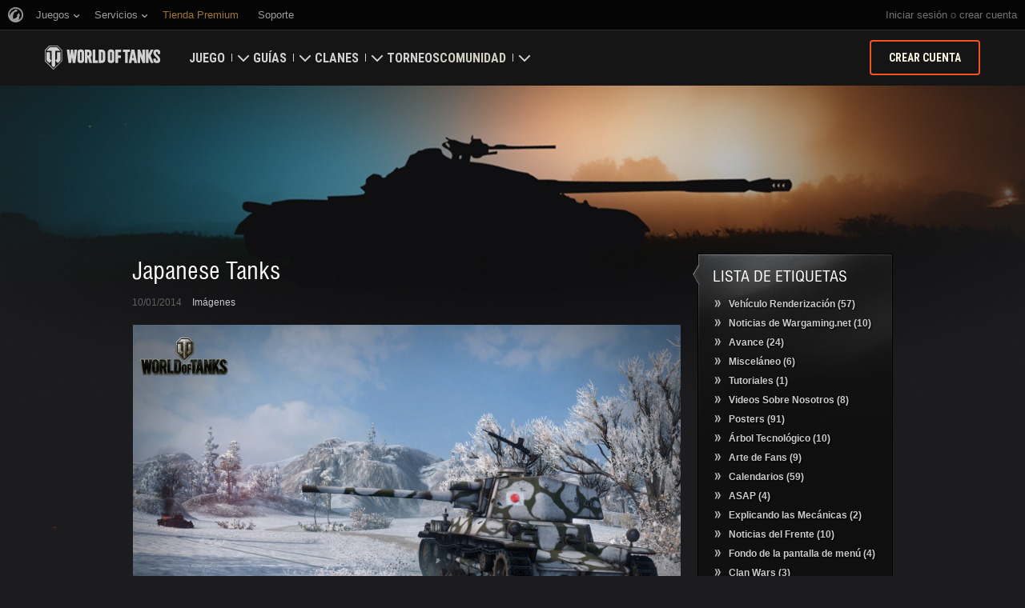

--- FILE ---
content_type: text/html; charset=utf-8
request_url: https://worldoftanks.com/es-ar/media/7/screens-japantanks/
body_size: 11719
content:
<!DOCTYPE html>
<html lang="es-ar" data-global-crop-class="global-crop" data-sidebar-mobile-class="crop-mobile" class="old-html">
<head>
    
<script>window.dataLayer = window.dataLayer || []; window.dataLayer.push({ S_Prod_Name: 'wot', S_Prod_Type: 'portal', S_Prod_Realm: 'us', S_Prod_Lang: 'es-ar', S_Prod_Lptype: 'portal' });</script>

    
        
    <script
        type="text/javascript"
        src="https://cdn.cookielaw.org/consent/a6f6b20d-7c49-4c88-909c-989b1e6591db/OtAutoBlock.js"
    ></script>
    <script
        src="https://cdn.cookielaw.org/scripttemplates/otSDKStub.js"
        data-document-language="true"
        data-domain-script="a6f6b20d-7c49-4c88-909c-989b1e6591db"
    ></script>
    
    <script>
        (function() {
            var checkId = setInterval(function() {
                if (showOneTrustSdkButton()) {
                    clearInterval(checkId);
                }
            }, 500);

            function showOneTrustSdkButton() {
                if (!window.OneTrust) {
                    return;
                }
                var onetrustLink = document.querySelector('.js-onetrust-link');
                if (!onetrustLink) {
                    return;
                }
                onetrustLink.classList.remove(onetrustLink.dataset.hiddenClass);
                return true;
            }
        })();
    </script>

    
    
    
    <!-- Google Tag Manager -->
    <script>(function(w,d,s,l,i){w[l]=w[l]||[];w[l].push({'gtm.start':
    new Date().getTime(),event:'gtm.js'});var f=d.getElementsByTagName(s)[0],
    j=d.createElement(s),dl=l!='dataLayer'?'&l='+l:'';j.async=true;j.src=
    'https://www.googletagmanager.com/gtm.js?id='+i+dl;f.parentNode.insertBefore(j,f);
    })(window,document,'script','dataLayer','GTM-58QVDL8');</script>
    <!-- End Google Tag Manager -->
    
    <!-- Google Tag Manager -->
    <script>(function(w,d,s,l,i){w[l]=w[l]||[];w[l].push({'gtm.start':
    new Date().getTime(),event:'gtm.js'});var f=d.getElementsByTagName(s)[0],
    j=d.createElement(s),dl=l!='dataLayer'?'&l='+l:'';j.async=true;j.src=
    'https://www.googletagmanager.com/gtm.js?id='+i+dl;f.parentNode.insertBefore(j,f);
    })(window,document,'script','dataLayer','GTM-5ZLQ');</script>
    <!-- End Google Tag Manager -->
    

    
    <meta http-equiv="Content-type" content="text/html; charset=utf-8" />
    <meta http-equiv="X-UA-Compatible" content="IE=edge" />
    <title>Japanese Tanks | 
    
        Tanques; archivos multimedia de World of Tanks, los mejores videos e historias
    
</title>
        <!--[if IE]>
            <script type="text/javascript">
                window.location = '/es-ar/old-browsers/';
            </script>
        -->
        <script type="text/javascript">
            if (window.document.documentMode) {
                window.location = '/es-ar/old-browsers/';
            }
        </script>
    <link rel="icon" type="image/png" href="//na-wotp.wgcdn.co/static/6.13.1_5ba0d8/wotp_static/img/core/frontend/scss/common/img/favicon-16x16.png" sizes="16x16">
    <link rel="icon" type="image/png" href="//na-wotp.wgcdn.co/static/6.13.1_5ba0d8/wotp_static/img/core/frontend/scss/common/img/favicon-32x32.png" sizes="32x32">
    <link rel="icon" type="image/png" href="//na-wotp.wgcdn.co/static/6.13.1_5ba0d8/wotp_static/img/core/frontend/scss/common/img/favicon-96x96.png" sizes="96x96">
    <link rel="icon" type="image/png" href="//na-wotp.wgcdn.co/static/6.13.1_5ba0d8/wotp_static/img/core/frontend/scss/common/img/favicon-192x192.png" sizes="192x192">
    <link rel="apple-touch-icon" sizes="60x60" href="//na-wotp.wgcdn.co/static/6.13.1_5ba0d8/wotp_static/img/core/frontend/scss/common/img/apple-touch-icon-60x60.png">
    <link rel="apple-touch-icon" sizes="120x120" href="//na-wotp.wgcdn.co/static/6.13.1_5ba0d8/wotp_static/img/core/frontend/scss/common/img/apple-touch-icon-120x120.png">
    <link rel="apple-touch-icon" sizes="180x180" href="//na-wotp.wgcdn.co/static/6.13.1_5ba0d8/wotp_static/img/core/frontend/scss/common/img/apple-touch-icon-180x180.png">
    <link rel="mask-icon" href="//na-wotp.wgcdn.co/static/6.13.1_5ba0d8/wotp_static/img/core/frontend/scss/common/img/safari-pinned-16x16.svg" color="#474747">
    <meta name="theme-color" content="#1c1c1e">

    
        
            

            <script type="application/ld+json">
            {
                "@context": "http://schema.org",
                "@type": "ItemList",
                "itemListElement": [
                    
                        
                            {
                                "@type": "SiteNavigationElement",
                                "position": 1,
                                "name": "Juego",
                                "url": "/es-ar/game/"
                            },
                        
                    
                        
                            {
                                "@type": "SiteNavigationElement",
                                "position": 2,
                                "name": "Guías",
                                "url": "/es-ar/content/guide/"
                            },
                        
                    
                        
                            {
                                "@type": "SiteNavigationElement",
                                "position": 3,
                                "name": "Clanes",
                                "url": "/es-ar/clanwars/?link_place=wotp_link_main-menu"
                            },
                        
                    
                        
                            {
                                "@type": "SiteNavigationElement",
                                "position": 4,
                                "name": "Torneos",
                                "url": "/es-ar/tournaments/"
                            },
                        
                    
                        
                    
                        
                            {
                                "@type": "SiteNavigationElement",
                                "position": 6,
                                "name": "Comunidad",
                                "url": "/es-ar/community/"
                            }
                        
                    
                ]
            }
            </script>
        
    

    
        <link rel="sitemap" href="/sitemap.xml">
    

    
    
    
    <meta property="og:description" content="Sitio web oficial del condecorado juego en línea gratuito World of Tanks. ¡A rodar!" />
    <meta property="og:title" content="Japanese Tanks" />


    
    <meta content="unsafe-url" id="mref" name="referrer" />
    <link rel="canonical" href="https://worldoftanks.com/es-ar/media/7/screens-japantanks/" />

    
    
    
    
    
        <meta property="og:image" content="https://worldoftanks.com/static/6.13.1_5ba0d8///na-wotp.wgcdn.co/dcont/fb/image/tmb/wot_screens_tanks_japan_chi_ri_%2875_8856%29_image_04_242x.jpg" />
        <meta name="thumbnail" content="https://worldoftanks.com/static/6.13.1_5ba0d8///na-wotp.wgcdn.co/dcont/fb/image/tmb/wot_screens_tanks_japan_chi_ri_%2875_8856%29_image_04_242x.jpg" />
    


    

    
        
    
    
        
            <link href="https://fonts.googleapis.com/css?family=Roboto+Condensed:400,700%7CRoboto:400,700,900&amp;subset=cyrillic,cyrillic-ext,greek,greek-ext,latin-ext,vietnamese" rel="stylesheet">
        

        <link rel="stylesheet" type="text/css" href="//na-wotp.wgcdn.co/static/6.13.1_5ba0d8/wotp_static/css/main.css" media="screen" id="screenview" />

        
            <link rel="stylesheet" type="text/css" href="//na-wotp.wgcdn.co/static/6.13.1_5ba0d8/wotp_static/css/style.css" media="screen" id="screenview" />
            <link rel="stylesheet" type="text/css" href="//na-wotp.wgcdn.co/static/6.13.1_5ba0d8/common/css/javascript.css"/>
        
    

    <script>
        WG = window.WG || {};
        WG.vars = WG.vars || {};
    </script>
    
    <script>
            WG.vars.COMMON_MENU_ENABLED = true;
            WG.vars.COMMON_MENU_LOADER_TIMEOUT = 3000;
            WG.vars.COMMON_MENU_COOKIE_PATH = '/';
            WG.vars.COMMON_MENU_COOKIE_PREFIX = 'cm.options.';
    </script>
    <script async charset="utf-8" type="text/javascript" id="common_menu_loader" src="//cdn-cm.wgcdn.co/loader.min.js"
        data-service="ptl"
	data-project="wot"
	data-realm="us"
	data-language="es_AR"
	data-backend_url="//cm-us.wargaming.net"
	data-token_url="/commonmenu/token/"
	data-login_url="/auth/oid/new/"
	data-logout_url="/"
	data-registration_url="/"
	data-incomplete_profile_url="https://na.wargaming.net/personal/"
	data-content_layout_max_width="1440"
	data-user_id=""
	data-user_name=""
    ></script>
    

    <script>
    window.Settings = window.Settings || {};
    window.Settings.SITE_PATH = "/";

    wgsdk = window.wgsdk || {};
    wgsdk.vars = wgsdk.vars || {};

    wgsdk.vars.ACCOUNT_AJAX_INFO_URL = "/ajax_info/";
    wgsdk.vars.ACCOUNT_INFO_COOKIE_NAME = 'WGAI';
    wgsdk.vars.CURRENT_REQUEST_LANGUAGE = 'es-ar';
    wgsdk.vars.CURRENT_REALM = 'us';

    wgsdk.vars.DATE_DELIMITER = "/";
    wgsdk.vars.DATE_FORMAT = "dmY";
    wgsdk.vars.TIME_DELIMITER = ":";
    wgsdk.vars.THOUSAND_SEPARATOR = ".";
    wgsdk.vars.JS_TRUSTED_ROOTS = [];

    wgsdk.vars.AUTH_CONFIRMATION_URL = "/auth/oid/confirm/";



wgsdk.vars.WGCC_FE_URL = 'https://na.wargaming.net/clans/';
wgsdk.vars.WGCC_FE_CLAN_URL = 'https://na.wargaming.net/clans/wot/clan_id/?utm_campaign=wot-portal&utm_medium=link&utm_source=main-menu';


    wgsdk.vars.CLANWARS_SECOND_GLOBALMAP_INTERGATION_ENABLED = true;

</script>


    <script src="//na-wotp.wgcdn.co/static/6.13.1_5ba0d8/portal/js/plugins/jquery/jquery-2.2.4.min.js"></script>
    <script src="//na-wotp.wgcdn.co/static/6.13.1_5ba0d8/portal/js/plugins/lodash/lodash.min.js"></script>
    <script src="//na-wotp.wgcdn.co/static/6.13.1_5ba0d8/portal/js/plugins/uri/URI.min.js"></script>
    <script src="//na-wotp.wgcdn.co/static/6.13.1_5ba0d8/portal/js/plugins/amplify/amplify.core.min.js"></script>
    <script src="//na-wotp.wgcdn.co/static/6.13.1_5ba0d8/portal/js/plugins/amplify/amplify.store.min.js"></script>


<script src="//na-wotp.wgcdn.co/static/6.13.1_5ba0d8/portal/js/plugins/jquery/jquery.cookie.js"></script>

<script src="//na-wotp.wgcdn.co/static/6.13.1_5ba0d8//portal/i18n/es-ar.js"></script>
<script src="//na-wotp.wgcdn.co/static/6.13.1_5ba0d8/wgportalsdk/js/i18n_resources.js"></script>

<script src="//na-wotp.wgcdn.co/static/6.13.1_5ba0d8/portal/js/wgsdk.js"></script>
<script src="//na-wotp.wgcdn.co/static/6.13.1_5ba0d8/portal/js/wgsdk.time.js"></script>
<script src="//na-wotp.wgcdn.co/static/6.13.1_5ba0d8/portal/js/resolution_manager.js"></script>
<script src="//na-wotp.wgcdn.co/static/6.13.1_5ba0d8/portal/js/crop_manager.js"></script>
<script src="//na-wotp.wgcdn.co/static/6.13.1_5ba0d8/portal/js/page_wrapper_manager.js"></script>
<script src="//na-wotp.wgcdn.co/static/6.13.1_5ba0d8/portal/js/helper.js"></script>
<script src="//na-wotp.wgcdn.co/static/6.13.1_5ba0d8/portal/js/platform_manager.js"></script>
<script src="//na-wotp.wgcdn.co/static/6.13.1_5ba0d8/menubuilder/main_menu.js"></script>

<script src="//na-wotp.wgcdn.co/static/6.13.1_5ba0d8/portal/js/wgsdk.forms.js"></script>



<script src="//na-wotp.wgcdn.co/static/6.13.1_5ba0d8/portal/js/wgsdk.account_info.js"></script>


    <script type="text/javascript" src="//na-wotp.wgcdn.co/static/6.13.1_5ba0d8/csrf/js/csrf.js"></script>



    <script type="text/javascript">
        $(function() {
            csrf.init({
                COOKIE_NAME: "csrftoken",
                COOKIE_URL: "/set_csrf_cookie/"
            });

            window.Settings = window.Settings || {};
            window.Settings.CSRF_TOKEN = csrf.token;
        })
    </script>

<script src="//na-wotp.wgcdn.co/static/6.13.1_5ba0d8/portal/js/plugins/porthole/porthole.min.js"></script>
<script src="//na-wotp.wgcdn.co/static/6.13.1_5ba0d8/jsbase/js/scripts.js"></script>

<script>
        window.Settings.HOME_URL = "/es-ar/";
    </script>
<script type="text/javascript">
(function(window) {
    window.Settings = window.Settings || {};
    window.Settings.AuthenticationSSO = {"isAuthenticated": 0, "attemptImmediateCookie": {"name": "ptl_auth_sso_attempt_immediate", "path": "/", "domain": ".worldoftanks.com", "samesite": "none", "secure": true}, "checkIsAuthenticated": false, "signinJsonpCallbackParameter": "callback", "signinJsonpUrl": "https://na.wargaming.net/id/sso/signin/jsonp/", "signinMode": "notification"};
})(window);
</script>
<script type="text/javascript">
(function(window) {
    window.Settings = window.Settings || {};
    window.Settings.AuthenticationBase = {
        'ErrorCodeUnauthorized': 401
    };
})(window);
</script>
<script type="text/javascript">
(function(window) {
    window.Settings = window.Settings || {};
    window.Settings.AuthenticationOID = {"LogoutUrl": "/auth/notify/signout/", "LogoutErrorRedirectUrl": "/es-ar/", "OpenIdVerifyUrl": "https://worldoftanks.com/auth/oid/verify/", "OpenIdVerifyImmediateUrl": "https://worldoftanks.com/auth/oid/verify/immediate/", "OpenIdProcessStatusUrlTemplate": "/auth/oid/process/status/<%= token %>/", "OpenIdProcessTokenQueryParameter": "openid_process_token", "OpenIdTrustRootUseCurrentHost": false};
})(window);
</script>
<script type="text/javascript" charset="utf-8" src="//na-wotp.wgcdn.co/static/6.13.1_5ba0d8/authenticationoid/js/openid.js"></script>



    
        
            
    
    <script src="//na-wotp.wgcdn.co/static/6.13.1_5ba0d8/portal/js/geoip/region_widget.js"></script>
    



    
    <script>
        $(function(){
            var botPattern = '(Googlebot|Bingbot|DuckDuckBot|Baiduspider|YandexBot|facebot|ia_archiver|Google Page Speed Insights|crawler|spider|robot|facebookexternalhit|heritrix)',
                regExp = new RegExp(botPattern, 'i');

            if (navigator && !regExp.test(navigator.userAgent)) {
                new RegionWidget('challenge', '/geoip/region_widget/', 'popup');
            }
        });
    </script>
    


        
    

    
        <script>
    var PENDING_OPERATION_JAVASCRIPT_TIMEOUT = 15,
        IFRAME_PROXY = 'https://worldoftanks.com/utils/ssl_proxy/';
</script>

<script src="//na-wotp.wgcdn.co/static/6.13.1_5ba0d8/portal/js/plugins/modernizr/modernizr.js"></script>

<script src="//na-wotp.wgcdn.co/static/6.13.1_5ba0d8/portal/js/plugins/jquery/jquery.mousewheel.js"> </script>


<script src="//na-wotp.wgcdn.co/static/6.13.1_5ba0d8/common/wot_hl_common.js"></script>

<script src="//na-wotp.wgcdn.co/static/6.13.1_5ba0d8/common/tooltips.js"></script>

<script src="//na-wotp.wgcdn.co/static/6.13.1_5ba0d8/portal/js/plugins/fancybox/jquery.fancybox-1.3.4.pack.js"></script>
<script src="//na-wotp.wgcdn.co/static/6.13.1_5ba0d8/common/wg_media_helper.js"></script>

<script src="//na-wotp.wgcdn.co/static/6.13.1_5ba0d8/portal/js/init_cookie_referrer.js"></script>
<script src="//na-wotp.wgcdn.co/static/6.13.1_5ba0d8/portal/js/plugins/iscroll/iscroll.min.js"></script>



<script>
    $(function() {
        var SPOILER_OPEN_CLASS = 'b-spoiler__open',
            SPOILER_LINK_SELECTOR = '.js-spoiler-link',
            SPOILER_LINK_HIDE_CLASS = 'b-vertical-arrow__hide',
            SPOILER_MAIN_SELECTOR = '.js-spoiler-main',
            SPOILER_SELECTOR = '.js-spoiler',
            SPOILER_LINK_OPEN_CLASS = 'b-vertical-arrow__open',
            ANIMATE_SPEED = 300,
            $spoilerLink = $(SPOILER_LINK_SELECTOR);

        $spoilerLink.off('.spoiler').on('click.spoiler', function(event) {
            var $spoilerMain = $(this).parents(SPOILER_SELECTOR),
                scrollTop = $(window).scrollTop(),
                offset = $spoilerMain.offset();

            event.preventDefault();
            if ($(this).hasClass(SPOILER_LINK_OPEN_CLASS) && scrollTop >= offset.top) {
                $spoilerMain[0].scrollIntoView();
            }
            $spoilerMain.find(SPOILER_LINK_SELECTOR).toggleClass(SPOILER_LINK_HIDE_CLASS);
            $spoilerMain.toggleClass(SPOILER_OPEN_CLASS).find(SPOILER_MAIN_SELECTOR).slideToggle(ANIMATE_SPEED);
        });
    });
</script>


        
    

    

    
        <script type="text/javascript">
            var NEWBIE_LIFETIME_COOKIE_NAME = 'newbie_lifetime',
                NEWBIE_SESSION_COOKIE_NAME = 'newbie_session',
                NEWBIE_LIFETIME_COOKIE_EXPIRATION_PERIOD = 1000,
                VETERAN_COOKIE_NAME = 'uvt',
                VETERAN_COOKIE_EXPIRATION_PERIOD = 365;
        </script>
        <script type="text/javascript" src="//na-wotp.wgcdn.co/static/6.13.1_5ba0d8/portal/js/user_recognition.js"></script>
    
    

    
</head>

   
    <body class="reg-USA lang-es-ar old-body" data-popup-visible="crop" data-sidebar-mobile-class="crop-mobile" data-overlay-show-class="overlay__show">

    
    
    <!-- Google Tag Manager (noscript) -->
    <noscript><iframe src="https://www.googletagmanager.com/ns.html?id=GTM-58QVDL8&S_Prod_Name=wot&S_Prod_Type=portal&S_Prod_Realm=us&S_Prod_Lang=es-ar&S_Prod_Lptype=portal"
    height="0" width="0" style="display:none;visibility:hidden"></iframe></noscript>
    <!-- End Google Tag Manager (noscript) -->
    
    <!-- Google Tag Manager (noscript) -->
    <noscript><iframe src="https://www.googletagmanager.com/ns.html?id=GTM-5ZLQ&S_Prod_Name=wot&S_Prod_Type=portal&S_Prod_Realm=us&S_Prod_Lang=es-ar&S_Prod_Lptype=portal"
    height="0" width="0" style="display:none;visibility:hidden"></iframe></noscript>
    <!-- End Google Tag Manager (noscript) -->
    


    

    

<div class="page-wrapper js-page-wrapper page-wrapper__main page-wrapper__old" data-popup-mobile-hidden="page-wrapper__hidden">
    <div class="page-wrapper_inner">
        
        
            <div class="sparkles "></div>
        
        <div class="menus-wrapper">
            
                <div class="cm-holder js-commonmenu-holder" data-nosnippet>
                    
                        <!-- common_menu: start -->
<div id="common_menu">
    <noscript>
        <div id="common_menu_frame_wrap">
            <iframe id="common_menu_frame" src="//cm-us.wargaming.net/frame?service=ptl&project=wot&realm=us&language=es_AR&backend_url=%2F%2Fcm-us.wargaming.net&token_url=%2Fcommonmenu%2Ftoken%2F&login_url=%2Fauth%2Foid%2Fnew%2F&logout_url=%2F&registration_url=%2F&incomplete_profile_url=https%3A%2F%2Fna.wargaming.net%2Fpersonal%2F&content_layout_max_width=1440"></iframe>
        </div>
    </noscript>
</div>
<!-- common_menu: end -->


<script type="text/javascript" content="utf-8">
    if (WG.vars.COMMON_MENU_ENABLED && WG.CommonMenu) {
        WG.CommonMenu.trigger('holder_ready');
    }
</script>
    <div id="js-common-menu-fallback" class="commonmenu-fallback" data-visible-class="commonmenu-fallback__visible">
        

<script>
wgsdk.vars.DEFAULT_LANGUAGE = 'en';
wgsdk.vars.ALL_LANGUAGES = {"ru": "\u0420\u0443\u0441\u0441\u043a\u0438\u0439", "en": "English", "pl": "Polski", "de": "Deutsch", "fr": "Fran\u00e7ais", "es": "Espa\u00f1ol", "it": "Italiano", "tr": "T\u00fcrk\u00e7e", "cs": "\u010ce\u0161tina", "hu": "Magyar", "pt-br": "Portugu\u00eas", "vi": "Ti\u1ebfng Vi\u1ec7t", "zh-sg": "\u7b80\u4f53\u4e2d\u6587\uff08\u65b0\u52a0\u5761)", "zh-cn": "\u4e2d\u6587", "th": "\u0e44\u0e17\u0e22", "zh-tw": "\u7e41\u9ad4\u4e2d\u6587", "ja": "\u65e5\u672c\u8a9e", "ko": "\ud55c\uad6d\uc5b4", "es-ar": "Espa\u00f1ol \u2014 Am\u00e9rica Latina", "uk": "\u0423\u043a\u0440\u0430\u0457\u043d\u0441\u044c\u043a\u0430"};
wgsdk.vars.FRONTEND_LANGUAGES = {"en": "English", "pt-br": "Portugu\u00eas", "es-ar": "Espa\u00f1ol"};

wgsdk.vars.LANG_NAME_KEY = 'LANG_NAME_KEY';
wgsdk.vars.LANG_CODE_KEY = 'LANG-CODE-KEY';
wgsdk.vars.SPA_ID_KEY = '123456';
wgsdk.vars.NICKNAME_KEY = 'NICKNAME_KEY';
wgsdk.vars.LANG_COOKIE_NAME = 'hllang';


</script>


<script>


wgsdk.vars.REGISTRATION_URL = 'http://cpm.wargaming.net/r3fvksbt/?pub_id=cmenu_';


</script>


<ul class="commonmenu-fallback_list" id="js-sdk_top_right_menu">

    

    


    <li id="js-auth-wrapper" style="display:none">
        <span class="commonmenu-fallback_text js-common-menu-fallback-error" style="display: none;">Error al iniciar sesión.</span>
        <div class="commonmenu-fallback_loader js-common-menu-fallback-loader" style="display: none;"></div>

        <span class="commonmenu-fallback_text">
            <a class="js-auth-openid-link commonmenu-fallback_link" data-next-url="/es-ar/media/7/screens-japantanks/" href="/auth/oid/new/?next=/es-ar/media/7/screens-japantanks/">
            <span>Acceder</span>
            </a>

            <span class="js-registration_url" style="display: none">
                o <a href="" class="js-referer js-common-menu-fallback-register commonmenu-fallback_link" >crear una cuenta</a>
            </span>
        </span>

    </li>

    <li id="js-auth-wrapper-nickname" style="display:none">

        <span class="commonmenu-fallback_text">

            
            <a class="js-my_profile_link js-my_profile_nickname commonmenu-fallback_link" href="/es-ar/community/accounts/show/me/" data-full_link="/es-ar/community/accounts/123456-NICKNAME_KEY/">
                Mi Perfil
            </a>
            

        </span>
        <span class="commonmenu-fallback_text">
            <a href="#" class="js-auth-logout-link commonmenu-fallback_link" data-return-to="https://worldoftanks.com/es-ar/media/7/screens-japantanks/">Salir</a>
        </span>

    </li>
</ul>
    </div>
                    
                </div>
                <script type="text/javascript" src="//na-wotp.wgcdn.co/static/6.13.1_5ba0d8/portal/js/menu_loader.js"></script>
            
            
                <nav class="nav">
    <a class="nav_item nav_item__wot" href="/">World of Tanks</a>
    
        <a class="nav_item nav_item__menu js-mobile-mainmenu-link" href="#">Menú</a>
    
</nav>


<div class="nav-wrapper  js-mainmenu-wrapper"
     data-mobile-menu-opened-class="nav-wrapper__open"
     data-mobile-menu-crop-class="mobile-menu-crop"
     data-scroll-bottom-class="nav-wrapper__bottom"
     data-scroll-bottom-initial-class="nav-wrapper__bottom-initial"
     data-scroll-top-class="nav-wrapper__top"
     data-scroll-top-initial-class="nav-wrapper__top-initial">

    <div class="nav-wrapper_holder js-nav-wrapper-holder" data-just-closed-class="nav-wrapper_holder__just-closed">
        <ul class="nav-submenu">
            <li class="js-mainmenu-item nav-submenu_item nav-submenu_item__wot" data-opened-class="nav-submenu_item__open">
                <a class="nav-submenu_link ga4_main-menu" href="/"></a>
                <div class="nav-submenu_close js-mobile-mainmenu-close-link">Cerrar</div>
            </li>
            
                
                <li class="js-mainmenu-item nav-submenu_item   " data-opened-class="nav-submenu_item__open">
                    
                        <div class="nav-submenu_link-wrapper js-mainmenu-arrow">
                            <a href="/es-ar/game/" class="nav-submenu_link js-mainmenu-link ga4_main-menu">Juego</a>
                            <div class="nav-submenu_delimer"></div>
                            <div class="nav-submenu_arrow"></div>
                        </div>
                        <div class="nav-detail">
                            <ul class="nav-detail_list">
                                
                                    <li class="nav-detail_item ">
                                        <a  class="nav-detail_link js-portal-menu-link-text ga4_main-menu" href="/es-ar/game/download/">Descargar ahora</a>
                                    </li>
                                
                                    <li class="nav-detail_item ">
                                        <a  class="nav-detail_link js-portal-menu-link-text ga4_main-menu" href="/es-ar/news/">Noticias</a>
                                    </li>
                                
                                    <li class="nav-detail_item ">
                                        <a  class="nav-detail_link js-portal-menu-link-text ga4_main-menu" href="/es-ar/content/docs/release_notes/">Actualizaciones</a>
                                    </li>
                                
                                    <li class="nav-detail_item ">
                                        <a  class="nav-detail_link js-portal-menu-link-text ga4_main-menu" href="/news/general-news/referral-program-2-0-start/">Recomendar a un amigo</a>
                                    </li>
                                
                                    <li class="nav-detail_item ">
                                        <a  class="nav-detail_link js-portal-menu-link-text ga4_main-menu" href="/es-ar/tankopedia/">Tankopedia</a>
                                    </li>
                                
                                    <li class="nav-detail_item ">
                                        <a  class="nav-detail_link js-portal-menu-link-text ga4_main-menu" href="/es-ar/content/music/">Música</a>
                                    </li>
                                
                            </ul>
                        </div>
                    
                </li>
                
            
                
                <li class="js-mainmenu-item nav-submenu_item   " data-opened-class="nav-submenu_item__open">
                    
                        <div class="nav-submenu_link-wrapper js-mainmenu-arrow">
                            <a href="/es-ar/content/guide/" class="nav-submenu_link js-mainmenu-link ga4_main-menu">Guías</a>
                            <div class="nav-submenu_delimer"></div>
                            <div class="nav-submenu_arrow"></div>
                        </div>
                        <div class="nav-detail">
                            <ul class="nav-detail_list">
                                
                                    <li class="nav-detail_item ">
                                        <a  class="nav-detail_link js-portal-menu-link-text ga4_main-menu" href="/es-ar/content/guide/newcomers-guide/">Guía para recién llegados</a>
                                    </li>
                                
                                    <li class="nav-detail_item ">
                                        <a  class="nav-detail_link js-portal-menu-link-text ga4_main-menu" href="/es-ar/content/guide/general/">Guía general</a>
                                    </li>
                                
                                    <li class="nav-detail_item ">
                                        <a  class="nav-detail_link js-portal-menu-link-text ga4_main-menu" href="/es-ar/content/guide/wot_economy/">Economía del juego</a>
                                    </li>
                                
                                    <li class="nav-detail_item ">
                                        <a  class="nav-detail_link js-portal-menu-link-text ga4_main-menu" href="/es-ar/content/guide/account_security/">Seguridad de la cuenta</a>
                                    </li>
                                
                                    <li class="nav-detail_item ">
                                        <a  class="nav-detail_link js-portal-menu-link-text ga4_main-menu" href="/es-ar/content/guide/general/achievements/">Logros</a>
                                    </li>
                                
                                    <li class="nav-detail_item ">
                                        <a  class="nav-detail_link js-portal-menu-link-text ga4_main-menu" href="/es-ar/content/guide/fair_play/">Política de juego limpio</a>
                                    </li>
                                
                                    <li class="nav-detail_item ">
                                        <a  class="nav-detail_link js-portal-menu-link-text ga4_main-menu" href="/es-ar/content/guide/general/wgc_guide/">Game Center de Wargaming.net</a>
                                    </li>
                                
                                    <li class="nav-detail_item ">
                                        <a  class="nav-detail_link js-portal-menu-link-text ga4_main-menu" href="/es-ar/content/guide/twitch-drops/">Guía de drops de Twitch</a>
                                    </li>
                                
                            </ul>
                        </div>
                    
                </li>
                
            
                
                <li class="js-mainmenu-item nav-submenu_item   " data-opened-class="nav-submenu_item__open">
                    
                        <div class="nav-submenu_link-wrapper js-mainmenu-arrow">
                            <a href="/es-ar/clanwars/?link_place=wotp_link_main-menu" class="nav-submenu_link js-mainmenu-link ga4_main-menu">Clanes</a>
                            <div class="nav-submenu_delimer"></div>
                            <div class="nav-submenu_arrow"></div>
                        </div>
                        <div class="nav-detail">
                            <ul class="nav-detail_list">
                                
                                    <li class="nav-detail_item nav-detail_item__hidden js-portal-menu-clans-index-link">
                                        <a  target="_blank" rel="noopener"  class="nav-detail_link js-portal-menu-link-text ga4_main-menu" href="https://na.wargaming.net/clans/wot/?link_place=wotp_link_main-menu">Portal del clan</a>
                                    </li>
                                
                                    <li class="nav-detail_item nav-detail_item__hidden js-portal-menu-clan-link">
                                        <a  target="_blank" rel="noopener"  class="nav-detail_link js-portal-menu-link-text ga4_main-menu" href="https://na.wargaming.net/clans/wot/clan_id/?link_place=wotp_link_main-menu">Mi clan</a>
                                    </li>
                                
                                    <li class="nav-detail_item ">
                                        <a  target="_blank" rel="noopener"  class="nav-detail_link js-portal-menu-link-text ga4_main-menu" href="https://na.wargaming.net/clans/wot/leaderboards/?link_place=wotp_link_main-menu">Clasificación de Clanes</a>
                                    </li>
                                
                                    <li class="nav-detail_item ">
                                        <a  target="_blank" rel="noopener"  class="nav-detail_link js-portal-menu-link-text ga4_main-menu" href="https://na.wargaming.net/globalmap/?link_place=wotp_link_main-menu">Mapa Global</a>
                                    </li>
                                
                                    <li class="nav-detail_item ">
                                        <a  class="nav-detail_link js-portal-menu-link-text ga4_main-menu" href="/es-ar/clanwars/strongholds/">Fortaleza</a>
                                    </li>
                                
                            </ul>
                        </div>
                    
                </li>
                
            
                
                <li class="js-mainmenu-item nav-submenu_item   " data-opened-class="nav-submenu_item__open">
                    
                        <a
                            
                            href="/es-ar/tournaments/"
                            class="nav-submenu_link ga4_main-menu">
                            Torneos
                        </a>
                    
                </li>
                
            
                
            
                
                <li class="js-mainmenu-item nav-submenu_item nav-submenu_item__active  " data-opened-class="nav-submenu_item__open">
                    
                        <div class="nav-submenu_link-wrapper js-mainmenu-arrow">
                            <a href="/es-ar/community/" class="nav-submenu_link js-mainmenu-link ga4_main-menu">Comunidad</a>
                            <div class="nav-submenu_delimer"></div>
                            <div class="nav-submenu_arrow"></div>
                        </div>
                        <div class="nav-detail">
                            <ul class="nav-detail_list">
                                
                                    <li class="nav-detail_item ">
                                        <a  class="nav-detail_link js-portal-menu-link-text ga4_main-menu" href="/es-ar/community/accounts/show/me/">Mi perfil</a>
                                    </li>
                                
                                    <li class="nav-detail_item ">
                                        <a  class="nav-detail_link js-portal-menu-link-text ga4_main-menu" href="/es-ar/community/accounts/">Buscar jugadores</a>
                                    </li>
                                
                                    <li class="nav-detail_item ">
                                        <a  class="nav-detail_link js-portal-menu-link-text ga4_main-menu" href="/es-ar/ratings/">Clasificaciones</a>
                                    </li>
                                
                                    <li class="nav-detail_item ">
                                        <a  target="_blank" rel="noopener"  class="nav-detail_link js-portal-menu-link-text ga4_main-menu" href="https://discord.gg/world-of-tanks">Discord</a>
                                    </li>
                                
                                    <li class="nav-detail_item ">
                                        <a  target="_blank" rel="noopener"  class="nav-detail_link js-portal-menu-link-text ga4_main-menu" href="https://wgmods.net/?link_place=wotp_link_main-menu">Centro de mods</a>
                                    </li>
                                
                                    <li class="nav-detail_item  nav-detail_item__active">
                                        <a  class="nav-detail_link js-portal-menu-link-text ga4_main-menu" href="/es-ar/media/">Media</a>
                                    </li>
                                
                                    <li class="nav-detail_item ">
                                        <a  class="nav-detail_link js-portal-menu-link-text ga4_main-menu" href="/es-ar/content/contributors/">Contribuyentes de la comunidad</a>
                                    </li>
                                
                            </ul>
                        </div>
                    
                </li>
                
            
        </ul>
        <div class="nav-wrapper_side-container">
            
                
                    <div class="nav-wrapper_buttons js-menu-side-button" data-hidden-class="nav-wrapper_buttons__hidden">
                        
                            
                                <div class="nav-wrapper_side-button js-menu-side-button-wrapper-desktop" style="display: flex;">
                                    <a class="big-button big-button__small big-button__secondary js-referer js-menu-side-button-register ga4_main-menu" href="http://red.wargaming.net/r3fvksbt/" data-secondary-class="big-button__secondary">
                                        <span class="big-button_text">Crear cuenta</span>
                                    </a>
                                </div>
                            
                            
                                <div class="nav-wrapper_side-button js-menu-side-button-wrapper-mobile">
                                    <a class="big-button big-button__small big-button__secondary js-referer js-menu-side-button-register ga4_main-menu" href="http://red.wargaming.net/r3fvksbt/">
                                        <span class="big-button_text">Crear cuenta</span>
                                    </a>
                                </div>
                            
                        
                    </div>
                
            
        </div>
    </div>
</div>
            
        </div>

        <div class="content-wrapper content-wrapper__old  ">
            
            
            
            
            <div class="b-header"></div>
            
            
            
                
    
    <script type="text/javascript">

        $(function() {
            $('.js-mediatime').datetime({ 'style' : 'relative' });
            $(".js-fancybox").fancybox( { 'titlePosition': 'over' } );
        });

    </script>

    <script type="text/javascript">
        $(function() {
            fancyboxImageResizer('.b-content');
            fancyboxImageResizer('.l-content');
        });
    </script>
    <style>
        .b-content img {
            max-width: 684px;
        }
    </style>

                
                
                <div class="l-container">
                    
                    

                        
                        

                        <div class="l-content">
                            

    
    <h1>Japanese Tanks</h1>
    <div class="b-statistic">
        <span data-timestamp="1389382100.0" class="js-date-format b-statistic_time"></span>
        <a href="/es-ar/media/7/" class="b-statistic_category">Imágenes</a>
    </div>
    <div class="b-content b-content__media-description">
        <div class="b-content"><p style="text-align: center;"><img class=" fancybox-image" src="/dcont/fb/image/wot_screens_tanks_japan_type_3_kai_image_07.jpg?MEDIA_PREFIX=/dcont/fb/" alt="" width="684" height="428" data-mediaitem-id="8889" /></p></div><script type="text/javascript">
    function activateTriggers(boxingLinkSelector, fancyboxClass)
    {
        $(boxingLinkSelector).click(function(){
            $(fancyboxClass + '[href="' + $(this).attr('href') + '"]').trigger('click');
            return false;
        });
    }
    var mediaReloadFancybox = function(){
        activateTriggers('.js-boxing-link','.js-fancybox');
        activateTriggers('.js-boxing-link-no-title','.js-fancybox-no-title');
    };
    $(document).ready(function() {
        $(".js-fancybox[rel=6180]").fancybox( { 'titlePosition': 'over' } );
        fancyboxImageResizer(".b-media-description");
        mediaReloadFancybox();
    });
</script>




    <div class="b-hr-layoutfix"><div class="b-hr-block"><span></span></div></div>

    

    <div id="pagination_content_image">
        <div class="l-img-signature">
            
            <div id="b-img-signature-block-counter-6180-0" class="b-img-signature-block-counter-6180">
                
                    
                    
                    
                        <div class="b-img-signature">
                            <a title="wot screens tanks japan type 95 ha go image 10" href="//na-wotp.wgcdn.co/dcont/fb/image/wot_screens_tanks_japan_type_95_ha_go_image_10.jpg"
                               class="b-img-signature_link js-boxing-link-no-title">
                                <span class="b-img-signature_img" style="background-image: url(//na-wotp.wgcdn.co/dcont/fb/image/tmb/wot_screens_tanks_japan_type_95_ha_go_image_10_216x.jpg)"></span>
                            </a>
                        </div>
                        <a title="wot screens tanks japan type 95 ha go image 10" style="display:none;" href="//na-wotp.wgcdn.co/dcont/fb/image/wot_screens_tanks_japan_type_95_ha_go_image_10.jpg"
                           class="js-fancybox-no-title"
                           rel="media-gallery-6180"></a>
                    
                    
                
                    
                    
                    
                        <div class="b-img-signature">
                            <a title="wot screens tanks japan type 61 ho image 09" href="//na-wotp.wgcdn.co/dcont/fb/image/wot_screens_tanks_japan_type_61_ho_image_09.jpg"
                               class="b-img-signature_link js-boxing-link-no-title">
                                <span class="b-img-signature_img" style="background-image: url(//na-wotp.wgcdn.co/dcont/fb/image/tmb/wot_screens_tanks_japan_type_61_ho_image_09_216x.jpg)"></span>
                            </a>
                        </div>
                        <a title="wot screens tanks japan type 61 ho image 09" style="display:none;" href="//na-wotp.wgcdn.co/dcont/fb/image/wot_screens_tanks_japan_type_61_ho_image_09.jpg"
                           class="js-fancybox-no-title"
                           rel="media-gallery-6180"></a>
                    
                    
                
                    
                    
                    
                        <div class="b-img-signature">
                            <a title="wot screens tanks japan type 98 ke ni image 11" href="//na-wotp.wgcdn.co/dcont/fb/image/wot_screens_tanks_japan_type_98_ke_ni_image_11.jpg"
                               class="b-img-signature_link js-boxing-link-no-title">
                                <span class="b-img-signature_img" style="background-image: url(//na-wotp.wgcdn.co/dcont/fb/image/tmb/wot_screens_tanks_japan_type_98_ke_ni_image_11_216x.jpg)"></span>
                            </a>
                        </div>
                        <a title="wot screens tanks japan type 98 ke ni image 11" style="display:none;" href="//na-wotp.wgcdn.co/dcont/fb/image/wot_screens_tanks_japan_type_98_ke_ni_image_11.jpg"
                           class="js-fancybox-no-title"
                           rel="media-gallery-6180"></a>
                    
                    
                
                    
                    
                    
                        <div class="b-img-signature">
                            <a title="wot screens tanks japan ha go update 8 10 announcement image 03" href="//na-wotp.wgcdn.co/dcont/fb/image/wot_screens_tanks_japan_ha_go_update_8_10_announcement_image_03.jpg"
                               class="b-img-signature_link js-boxing-link-no-title">
                                <span class="b-img-signature_img" style="background-image: url(//na-wotp.wgcdn.co/dcont/fb/image/tmb/wot_screens_tanks_japan_ha_go_update_8_10_announcement_image_03_216x.jpg)"></span>
                            </a>
                        </div>
                        <a title="wot screens tanks japan ha go update 8 10 announcement image 03" style="display:none;" href="//na-wotp.wgcdn.co/dcont/fb/image/wot_screens_tanks_japan_ha_go_update_8_10_announcement_image_03.jpg"
                           class="js-fancybox-no-title"
                           rel="media-gallery-6180"></a>
                    
                    
                
                    
                    
                    
                        <div class="b-img-signature">
                            <a title="wot screens tanks japan chi nu update 8 10 announcement image 02" href="//na-wotp.wgcdn.co/dcont/fb/image/wot_screens_tanks_japan_chi_nu_update_8_10_announcement_image_02.jpg"
                               class="b-img-signature_link js-boxing-link-no-title">
                                <span class="b-img-signature_img" style="background-image: url(//na-wotp.wgcdn.co/dcont/fb/image/tmb/wot_screens_tanks_japan_chi_nu_update_8_10_announcement_image_02_216x.jpg)"></span>
                            </a>
                        </div>
                        <a title="wot screens tanks japan chi nu update 8 10 announcement image 02" style="display:none;" href="//na-wotp.wgcdn.co/dcont/fb/image/wot_screens_tanks_japan_chi_nu_update_8_10_announcement_image_02.jpg"
                           class="js-fancybox-no-title"
                           rel="media-gallery-6180"></a>
                    
                    
                
                    
                    
                    
                        <div class="b-img-signature">
                            <a title="wot screens tanks japan chi nu update 8 10 announcement image 01" href="//na-wotp.wgcdn.co/dcont/fb/image/wot_screens_tanks_japan_chi_nu_update_8_10_announcement_image_01.jpg"
                               class="b-img-signature_link js-boxing-link-no-title">
                                <span class="b-img-signature_img" style="background-image: url(//na-wotp.wgcdn.co/dcont/fb/image/tmb/wot_screens_tanks_japan_chi_nu_update_8_10_announcement_image_01_216x.jpg)"></span>
                            </a>
                        </div>
                        <a title="wot screens tanks japan chi nu update 8 10 announcement image 01" style="display:none;" href="//na-wotp.wgcdn.co/dcont/fb/image/wot_screens_tanks_japan_chi_nu_update_8_10_announcement_image_01.jpg"
                           class="js-fancybox-no-title"
                           rel="media-gallery-6180"></a>
                    
                    
                        
                        </div>
                        <div id="b-img-signature-block-counter-6180-1" style="display:none" class="b-img-signature-block-counter-6180">
                    
                
                    
                    
                    
                        <div class="b-img-signature">
                            <a title="wot screens tanks japan chi ni image 03" href="//na-wotp.wgcdn.co/dcont/fb/image/wot_screens_tanks_japan_chi_ni_image_03.jpg"
                               class="b-img-signature_link js-boxing-link-no-title">
                                <span class="b-img-signature_img" style="background-image: url(//na-wotp.wgcdn.co/dcont/fb/image/tmb/wot_screens_tanks_japan_chi_ni_image_03_216x.jpg)"></span>
                            </a>
                        </div>
                        <a title="wot screens tanks japan chi ni image 03" style="display:none;" href="//na-wotp.wgcdn.co/dcont/fb/image/wot_screens_tanks_japan_chi_ni_image_03.jpg"
                           class="js-fancybox-no-title"
                           rel="media-gallery-6180"></a>
                    
                    
                
                    
                    
                    
                        <div class="b-img-signature">
                            <a title="wot screens tanks japan chi ri (75 8856) image 04" href="//na-wotp.wgcdn.co/dcont/fb/image/wot_screens_tanks_japan_chi_ri_(75_8856)_image_04.jpg"
                               class="b-img-signature_link js-boxing-link-no-title">
                                <span class="b-img-signature_img" style="background-image: url(//na-wotp.wgcdn.co/dcont/fb/image/tmb/wot_screens_tanks_japan_chi_ri_%2875_8856%29_image_04_216x.jpg)"></span>
                            </a>
                        </div>
                        <a title="wot screens tanks japan chi ri (75 8856) image 04" style="display:none;" href="//na-wotp.wgcdn.co/dcont/fb/image/wot_screens_tanks_japan_chi_ri_(75_8856)_image_04.jpg"
                           class="js-fancybox-no-title"
                           rel="media-gallery-6180"></a>
                    
                    
                
                    
                    
                    
                        <div class="b-img-signature">
                            <a title="wot screens tanks japan ha go update 8 10 announcement image 01" href="//na-wotp.wgcdn.co/dcont/fb/image/wot_screens_tanks_japan_ha_go_update_8_10_announcement_image_01.jpg"
                               class="b-img-signature_link js-boxing-link-no-title">
                                <span class="b-img-signature_img" style="background-image: url(//na-wotp.wgcdn.co/dcont/fb/image/tmb/wot_screens_tanks_japan_ha_go_update_8_10_announcement_image_01_216x.jpg)"></span>
                            </a>
                        </div>
                        <a title="wot screens tanks japan ha go update 8 10 announcement image 01" style="display:none;" href="//na-wotp.wgcdn.co/dcont/fb/image/wot_screens_tanks_japan_ha_go_update_8_10_announcement_image_01.jpg"
                           class="js-fancybox-no-title"
                           rel="media-gallery-6180"></a>
                    
                    
                
                    
                    
                    
                        <div class="b-img-signature">
                            <a title="wot screens tanks japan ha go update 8 10 announcement image 02" href="//na-wotp.wgcdn.co/dcont/fb/image/wot_screens_tanks_japan_ha_go_update_8_10_announcement_image_02.jpg"
                               class="b-img-signature_link js-boxing-link-no-title">
                                <span class="b-img-signature_img" style="background-image: url(//na-wotp.wgcdn.co/dcont/fb/image/tmb/wot_screens_tanks_japan_ha_go_update_8_10_announcement_image_02_216x.jpg)"></span>
                            </a>
                        </div>
                        <a title="wot screens tanks japan ha go update 8 10 announcement image 02" style="display:none;" href="//na-wotp.wgcdn.co/dcont/fb/image/wot_screens_tanks_japan_ha_go_update_8_10_announcement_image_02.jpg"
                           class="js-fancybox-no-title"
                           rel="media-gallery-6180"></a>
                    
                    
                
                    
                    
                    
                        <div class="b-img-signature">
                            <a title="wot screens tanks japan ke ni update 8 10 announcement image 01" href="//na-wotp.wgcdn.co/dcont/fb/image/wot_screens_tanks_japan_ke_ni_update_8_10_announcement_image_01.jpg"
                               class="b-img-signature_link js-boxing-link-no-title">
                                <span class="b-img-signature_img" style="background-image: url(//na-wotp.wgcdn.co/dcont/fb/image/tmb/wot_screens_tanks_japan_ke_ni_update_8_10_announcement_image_01_216x.jpg)"></span>
                            </a>
                        </div>
                        <a title="wot screens tanks japan ke ni update 8 10 announcement image 01" style="display:none;" href="//na-wotp.wgcdn.co/dcont/fb/image/wot_screens_tanks_japan_ke_ni_update_8_10_announcement_image_01.jpg"
                           class="js-fancybox-no-title"
                           rel="media-gallery-6180"></a>
                    
                    
                
                    
                    
                    
                        <div class="b-img-signature">
                            <a title="wot screens tanks japan ke ni update 8 10 announcement image 02" href="//na-wotp.wgcdn.co/dcont/fb/image/wot_screens_tanks_japan_ke_ni_update_8_10_announcement_image_02.jpg"
                               class="b-img-signature_link js-boxing-link-no-title">
                                <span class="b-img-signature_img" style="background-image: url(//na-wotp.wgcdn.co/dcont/fb/image/tmb/wot_screens_tanks_japan_ke_ni_update_8_10_announcement_image_02_216x.jpg)"></span>
                            </a>
                        </div>
                        <a title="wot screens tanks japan ke ni update 8 10 announcement image 02" style="display:none;" href="//na-wotp.wgcdn.co/dcont/fb/image/wot_screens_tanks_japan_ke_ni_update_8_10_announcement_image_02.jpg"
                           class="js-fancybox-no-title"
                           rel="media-gallery-6180"></a>
                    
                    
                        
                        </div>
                        <div id="b-img-signature-block-counter-6180-1" style="display:none" class="b-img-signature-block-counter-6180">
                    
                
                    
                    
                    
                        <div class="b-img-signature">
                            <a title="wot screens tanks japan ke ni update 8 10 announcement image 03 (1)" href="//na-wotp.wgcdn.co/dcont/fb/image/wot_screens_tanks_japan_ke_ni_update_8_10_announcement_image_03_(1).jpg"
                               class="b-img-signature_link js-boxing-link-no-title">
                                <span class="b-img-signature_img" style="background-image: url(//na-wotp.wgcdn.co/dcont/fb/image/tmb/wot_screens_tanks_japan_ke_ni_update_8_10_announcement_image_03_%281%29_216x.jpg)"></span>
                            </a>
                        </div>
                        <a title="wot screens tanks japan ke ni update 8 10 announcement image 03 (1)" style="display:none;" href="//na-wotp.wgcdn.co/dcont/fb/image/wot_screens_tanks_japan_ke_ni_update_8_10_announcement_image_03_(1).jpg"
                           class="js-fancybox-no-title"
                           rel="media-gallery-6180"></a>
                    
                    
                
                    
                    
                    
                        <div class="b-img-signature">
                            <a title="wot screens tanks japan sta image 05" href="//na-wotp.wgcdn.co/dcont/fb/image/wot_screens_tanks_japan_sta_image_05.jpg"
                               class="b-img-signature_link js-boxing-link-no-title">
                                <span class="b-img-signature_img" style="background-image: url(//na-wotp.wgcdn.co/dcont/fb/image/tmb/wot_screens_tanks_japan_sta_image_05_216x.jpg)"></span>
                            </a>
                        </div>
                        <a title="wot screens tanks japan sta image 05" style="display:none;" href="//na-wotp.wgcdn.co/dcont/fb/image/wot_screens_tanks_japan_sta_image_05.jpg"
                           class="js-fancybox-no-title"
                           rel="media-gallery-6180"></a>
                    
                    
                
                    
                    
                    
                        <div class="b-img-signature">
                            <a title="wot screens tanks japan ke ni update 8 10 announcement image 03" href="//na-wotp.wgcdn.co/dcont/fb/image/wot_screens_tanks_japan_ke_ni_update_8_10_announcement_image_03.jpg"
                               class="b-img-signature_link js-boxing-link-no-title">
                                <span class="b-img-signature_img" style="background-image: url(//na-wotp.wgcdn.co/dcont/fb/image/tmb/wot_screens_tanks_japan_ke_ni_update_8_10_announcement_image_03_216x.jpg)"></span>
                            </a>
                        </div>
                        <a title="wot screens tanks japan ke ni update 8 10 announcement image 03" style="display:none;" href="//na-wotp.wgcdn.co/dcont/fb/image/wot_screens_tanks_japan_ke_ni_update_8_10_announcement_image_03.jpg"
                           class="js-fancybox-no-title"
                           rel="media-gallery-6180"></a>
                    
                    
                
                    
                    
                    
                        <div class="b-img-signature">
                            <a title="wot screens tanks japan stb1 (105) image 06" href="//na-wotp.wgcdn.co/dcont/fb/image/wot_screens_tanks_japan_stb1_(105)_image_06.jpg"
                               class="b-img-signature_link js-boxing-link-no-title">
                                <span class="b-img-signature_img" style="background-image: url(//na-wotp.wgcdn.co/dcont/fb/image/tmb/wot_screens_tanks_japan_stb1_%28105%29_image_06_216x.jpg)"></span>
                            </a>
                        </div>
                        <a title="wot screens tanks japan stb1 (105) image 06" style="display:none;" href="//na-wotp.wgcdn.co/dcont/fb/image/wot_screens_tanks_japan_stb1_(105)_image_06.jpg"
                           class="js-fancybox-no-title"
                           rel="media-gallery-6180"></a>
                    
                    
                
                    
                    
                    
                        <div class="b-img-signature">
                            <a title="wot screens tanks japan type 3 kai image 07" href="//na-wotp.wgcdn.co/dcont/fb/image/wot_screens_tanks_japan_type_3_kai_image_07.jpg"
                               class="b-img-signature_link js-boxing-link-no-title">
                                <span class="b-img-signature_img" style="background-image: url(//na-wotp.wgcdn.co/dcont/fb/image/tmb/wot_screens_tanks_japan_type_3_kai_image_07_216x.jpg)"></span>
                            </a>
                        </div>
                        <a title="wot screens tanks japan type 3 kai image 07" style="display:none;" href="//na-wotp.wgcdn.co/dcont/fb/image/wot_screens_tanks_japan_type_3_kai_image_07.jpg"
                           class="js-fancybox-no-title"
                           rel="media-gallery-6180"></a>
                    
                    
                
                    
                    
                    
                        <div class="b-img-signature">
                            <a title="wot screens tanks japan type 5 ke ho image 08" href="//na-wotp.wgcdn.co/dcont/fb/image/wot_screens_tanks_japan_type_5_ke_ho_image_08.jpg"
                               class="b-img-signature_link js-boxing-link-no-title">
                                <span class="b-img-signature_img" style="background-image: url(//na-wotp.wgcdn.co/dcont/fb/image/tmb/wot_screens_tanks_japan_type_5_ke_ho_image_08_216x.jpg)"></span>
                            </a>
                        </div>
                        <a title="wot screens tanks japan type 5 ke ho image 08" style="display:none;" href="//na-wotp.wgcdn.co/dcont/fb/image/wot_screens_tanks_japan_type_5_ke_ho_image_08.jpg"
                           class="js-fancybox-no-title"
                           rel="media-gallery-6180"></a>
                    
                    
                        
                        </div>
                        <div id="b-img-signature-block-counter-6180-1" style="display:none" class="b-img-signature-block-counter-6180">
                    
                
                    
                    
                    
                        <div class="b-img-signature">
                            <a title="wot screens combat image 08" href="//na-wotp.wgcdn.co/dcont/fb/image/wot_screens_combat_image_08.jpg"
                               class="b-img-signature_link js-boxing-link-no-title">
                                <span class="b-img-signature_img" style="background-image: url(//na-wotp.wgcdn.co/dcont/fb/image/tmb/wot_screens_combat_image_08_216x.jpg)"></span>
                            </a>
                        </div>
                        <a title="wot screens combat image 08" style="display:none;" href="//na-wotp.wgcdn.co/dcont/fb/image/wot_screens_combat_image_08.jpg"
                           class="js-fancybox-no-title"
                           rel="media-gallery-6180"></a>
                    
                    
                
                    
                    
                    
                        <div class="b-img-signature">
                            <a title="wot screens combat image 03" href="//na-wotp.wgcdn.co/dcont/fb/image/wot_screens_combat_image_03.jpg"
                               class="b-img-signature_link js-boxing-link-no-title">
                                <span class="b-img-signature_img" style="background-image: url(//na-wotp.wgcdn.co/dcont/fb/image/tmb/wot_screens_combat_image_03_216x.jpg)"></span>
                            </a>
                        </div>
                        <a title="wot screens combat image 03" style="display:none;" href="//na-wotp.wgcdn.co/dcont/fb/image/wot_screens_combat_image_03.jpg"
                           class="js-fancybox-no-title"
                           rel="media-gallery-6180"></a>
                    
                    
                
                    
                    
                    
                        <div class="b-img-signature">
                            <a title="wot screens combat image 04" href="//na-wotp.wgcdn.co/dcont/fb/image/wot_screens_combat_image_04.jpg"
                               class="b-img-signature_link js-boxing-link-no-title">
                                <span class="b-img-signature_img" style="background-image: url(//na-wotp.wgcdn.co/dcont/fb/image/tmb/wot_screens_combat_image_04_216x.jpg)"></span>
                            </a>
                        </div>
                        <a title="wot screens combat image 04" style="display:none;" href="//na-wotp.wgcdn.co/dcont/fb/image/wot_screens_combat_image_04.jpg"
                           class="js-fancybox-no-title"
                           rel="media-gallery-6180"></a>
                    
                    
                
                    
                    
                    
                        <div class="b-img-signature">
                            <a title="wot screens combat image 05" href="//na-wotp.wgcdn.co/dcont/fb/image/wot_screens_combat_image_05.jpg"
                               class="b-img-signature_link js-boxing-link-no-title">
                                <span class="b-img-signature_img" style="background-image: url(//na-wotp.wgcdn.co/dcont/fb/image/tmb/wot_screens_combat_image_05_216x.jpg)"></span>
                            </a>
                        </div>
                        <a title="wot screens combat image 05" style="display:none;" href="//na-wotp.wgcdn.co/dcont/fb/image/wot_screens_combat_image_05.jpg"
                           class="js-fancybox-no-title"
                           rel="media-gallery-6180"></a>
                    
                    
                
                    
                    
                    
                        <div class="b-img-signature">
                            <a title="wot screens combat image 06" href="//na-wotp.wgcdn.co/dcont/fb/image/wot_screens_combat_image_06.jpg"
                               class="b-img-signature_link js-boxing-link-no-title">
                                <span class="b-img-signature_img" style="background-image: url(//na-wotp.wgcdn.co/dcont/fb/image/tmb/wot_screens_combat_image_06_216x.jpg)"></span>
                            </a>
                        </div>
                        <a title="wot screens combat image 06" style="display:none;" href="//na-wotp.wgcdn.co/dcont/fb/image/wot_screens_combat_image_06.jpg"
                           class="js-fancybox-no-title"
                           rel="media-gallery-6180"></a>
                    
                    
                
                    
                    
                    
                        <div class="b-img-signature">
                            <a title="wot screens combat update 8 9 image 02" href="//na-wotp.wgcdn.co/dcont/fb/image/wot_screens_combat_update_8_9_image_02.jpg"
                               class="b-img-signature_link js-boxing-link-no-title">
                                <span class="b-img-signature_img" style="background-image: url(//na-wotp.wgcdn.co/dcont/fb/image/tmb/wot_screens_combat_update_8_9_image_02_216x.jpg)"></span>
                            </a>
                        </div>
                        <a title="wot screens combat update 8 9 image 02" style="display:none;" href="//na-wotp.wgcdn.co/dcont/fb/image/wot_screens_combat_update_8_9_image_02.jpg"
                           class="js-fancybox-no-title"
                           rel="media-gallery-6180"></a>
                    
                    
                        
                        </div>
                        <div id="b-img-signature-block-counter-6180-1" style="display:none" class="b-img-signature-block-counter-6180">
                    
                
                    
                    
                    
                        <div class="b-img-signature">
                            <a title="wot screens tanks japan chi he image 02" href="//na-wotp.wgcdn.co/dcont/fb/image/wot_screens_tanks_japan_chi_he_image_02.jpg"
                               class="b-img-signature_link js-boxing-link-no-title">
                                <span class="b-img-signature_img" style="background-image: url(//na-wotp.wgcdn.co/dcont/fb/image/tmb/wot_screens_tanks_japan_chi_he_image_02_216x.jpg)"></span>
                            </a>
                        </div>
                        <a title="wot screens tanks japan chi he image 02" style="display:none;" href="//na-wotp.wgcdn.co/dcont/fb/image/wot_screens_tanks_japan_chi_he_image_02.jpg"
                           class="js-fancybox-no-title"
                           rel="media-gallery-6180"></a>
                    
                    
                
                    
                    
                    
                        <div class="b-img-signature">
                            <a title="wot screens tanks japan chi ha image 01" href="//na-wotp.wgcdn.co/dcont/fb/image/wot_screens_tanks_japan_chi_ha_image_01.jpg"
                               class="b-img-signature_link js-boxing-link-no-title">
                                <span class="b-img-signature_img" style="background-image: url(//na-wotp.wgcdn.co/dcont/fb/image/tmb/wot_screens_tanks_japan_chi_ha_image_01_216x.jpg)"></span>
                            </a>
                        </div>
                        <a title="wot screens tanks japan chi ha image 01" style="display:none;" href="//na-wotp.wgcdn.co/dcont/fb/image/wot_screens_tanks_japan_chi_ha_image_01.jpg"
                           class="js-fancybox-no-title"
                           rel="media-gallery-6180"></a>
                    
                    
                
                    
                    
                    
                        <div class="b-img-signature">
                            <a title="wot screens combat image 07" href="//na-wotp.wgcdn.co/dcont/fb/image/wot_screens_combat_image_07.jpg"
                               class="b-img-signature_link js-boxing-link-no-title">
                                <span class="b-img-signature_img" style="background-image: url(//na-wotp.wgcdn.co/dcont/fb/image/tmb/wot_screens_combat_image_07_216x.jpg)"></span>
                            </a>
                        </div>
                        <a title="wot screens combat image 07" style="display:none;" href="//na-wotp.wgcdn.co/dcont/fb/image/wot_screens_combat_image_07.jpg"
                           class="js-fancybox-no-title"
                           rel="media-gallery-6180"></a>
                    
                    
                
                    
                    
                    
                        <div class="b-img-signature">
                            <a title="wot screens combat image 02 1" href="//na-wotp.wgcdn.co/dcont/fb/image/wot_screens_combat_image_02_1.jpg"
                               class="b-img-signature_link js-boxing-link-no-title">
                                <span class="b-img-signature_img" style="background-image: url(//na-wotp.wgcdn.co/dcont/fb/image/tmb/wot_screens_combat_image_02_1_216x.jpg)"></span>
                            </a>
                        </div>
                        <a title="wot screens combat image 02 1" style="display:none;" href="//na-wotp.wgcdn.co/dcont/fb/image/wot_screens_combat_image_02_1.jpg"
                           class="js-fancybox-no-title"
                           rel="media-gallery-6180"></a>
                    
                    
                
                    
                    
                    
                        <div class="b-img-signature">
                            <a title="wot screens combat image 01 1" href="//na-wotp.wgcdn.co/dcont/fb/image/wot_screens_combat_image_01_1.jpg"
                               class="b-img-signature_link js-boxing-link-no-title">
                                <span class="b-img-signature_img" style="background-image: url(//na-wotp.wgcdn.co/dcont/fb/image/tmb/wot_screens_combat_image_01_1_216x.jpg)"></span>
                            </a>
                        </div>
                        <a title="wot screens combat image 01 1" style="display:none;" href="//na-wotp.wgcdn.co/dcont/fb/image/wot_screens_combat_image_01_1.jpg"
                           class="js-fancybox-no-title"
                           rel="media-gallery-6180"></a>
                    
                    
                
                    
                    
                    
                        <div class="b-img-signature">
                            <a title="type 61 4  (ix uroven)" href="//na-wotp.wgcdn.co/dcont/fb/image/type_61_4__(ix_uroven).jpg"
                               class="b-img-signature_link js-boxing-link-no-title">
                                <span class="b-img-signature_img" style="background-image: url(//na-wotp.wgcdn.co/dcont/fb/image/tmb/type_61_4__%28ix_uroven%29_216x.jpg)"></span>
                            </a>
                        </div>
                        <a title="type 61 4  (ix uroven)" style="display:none;" href="//na-wotp.wgcdn.co/dcont/fb/image/type_61_4__(ix_uroven).jpg"
                           class="js-fancybox-no-title"
                           rel="media-gallery-6180"></a>
                    
                    
                        
                        </div>
                        <div id="b-img-signature-block-counter-6180-1" style="display:none" class="b-img-signature-block-counter-6180">
                    
                
                    
                    
                    
                        <div class="b-img-signature">
                            <a title="type 61 3  (ix uroven)" href="//na-wotp.wgcdn.co/dcont/fb/image/type_61_3__(ix_uroven).jpg"
                               class="b-img-signature_link js-boxing-link-no-title">
                                <span class="b-img-signature_img" style="background-image: url(//na-wotp.wgcdn.co/dcont/fb/image/tmb/type_61_3__%28ix_uroven%29_216x.jpg)"></span>
                            </a>
                        </div>
                        <a title="type 61 3  (ix uroven)" style="display:none;" href="//na-wotp.wgcdn.co/dcont/fb/image/type_61_3__(ix_uroven).jpg"
                           class="js-fancybox-no-title"
                           rel="media-gallery-6180"></a>
                    
                    
                
                    
                    
                    
                        <div class="b-img-signature">
                            <a title="type 5 chi ri (vii uroven) 4" href="//na-wotp.wgcdn.co/dcont/fb/image/type_5_chi-ri_(vii_uroven)_4.jpg"
                               class="b-img-signature_link js-boxing-link-no-title">
                                <span class="b-img-signature_img" style="background-image: url(//na-wotp.wgcdn.co/dcont/fb/image/tmb/type_5_chi-ri_%28vii_uroven%29_4_216x.jpg)"></span>
                            </a>
                        </div>
                        <a title="type 5 chi ri (vii uroven) 4" style="display:none;" href="//na-wotp.wgcdn.co/dcont/fb/image/type_5_chi-ri_(vii_uroven)_4.jpg"
                           class="js-fancybox-no-title"
                           rel="media-gallery-6180"></a>
                    
                    
                
                    
                    
                    
                        <div class="b-img-signature">
                            <a title="type 5 chi ri (vii uroven)" href="//na-wotp.wgcdn.co/dcont/fb/image/type_5_chi-ri_(vii_uroven).jpg"
                               class="b-img-signature_link js-boxing-link-no-title">
                                <span class="b-img-signature_img" style="background-image: url(//na-wotp.wgcdn.co/dcont/fb/image/tmb/type_5_chi-ri_%28vii_uroven%29_216x.jpg)"></span>
                            </a>
                        </div>
                        <a title="type 5 chi ri (vii uroven)" style="display:none;" href="//na-wotp.wgcdn.co/dcont/fb/image/type_5_chi-ri_(vii_uroven).jpg"
                           class="js-fancybox-no-title"
                           rel="media-gallery-6180"></a>
                    
                    
                
                    
                    
                    
                        <div class="b-img-signature">
                            <a title="type 5 chi ri (vii uroven) 3" href="//na-wotp.wgcdn.co/dcont/fb/image/type_5_chi-ri_(vii_uroven)_3.jpg"
                               class="b-img-signature_link js-boxing-link-no-title">
                                <span class="b-img-signature_img" style="background-image: url(//na-wotp.wgcdn.co/dcont/fb/image/tmb/type_5_chi-ri_%28vii_uroven%29_3_216x.jpg)"></span>
                            </a>
                        </div>
                        <a title="type 5 chi ri (vii uroven) 3" style="display:none;" href="//na-wotp.wgcdn.co/dcont/fb/image/type_5_chi-ri_(vii_uroven)_3.jpg"
                           class="js-fancybox-no-title"
                           rel="media-gallery-6180"></a>
                    
                    
                
                    
                    
                    
                        <div class="b-img-signature">
                            <a title="type 5 chi ri (vii uroven) 2" href="//na-wotp.wgcdn.co/dcont/fb/image/type_5_chi-ri_(vii_uroven)_2.jpg"
                               class="b-img-signature_link js-boxing-link-no-title">
                                <span class="b-img-signature_img" style="background-image: url(//na-wotp.wgcdn.co/dcont/fb/image/tmb/type_5_chi-ri_%28vii_uroven%29_2_216x.jpg)"></span>
                            </a>
                        </div>
                        <a title="type 5 chi ri (vii uroven) 2" style="display:none;" href="//na-wotp.wgcdn.co/dcont/fb/image/type_5_chi-ri_(vii_uroven)_2.jpg"
                           class="js-fancybox-no-title"
                           rel="media-gallery-6180"></a>
                    
                    
                
                    
                    
                    
                        <div class="b-img-signature">
                            <a title="type 61 2  (ix uroven)" href="//na-wotp.wgcdn.co/dcont/fb/image/type_61_2__(ix_uroven).jpg"
                               class="b-img-signature_link js-boxing-link-no-title">
                                <span class="b-img-signature_img" style="background-image: url(//na-wotp.wgcdn.co/dcont/fb/image/tmb/type_61_2__%28ix_uroven%29_216x.jpg)"></span>
                            </a>
                        </div>
                        <a title="type 61 2  (ix uroven)" style="display:none;" href="//na-wotp.wgcdn.co/dcont/fb/image/type_61_2__(ix_uroven).jpg"
                           class="js-fancybox-no-title"
                           rel="media-gallery-6180"></a>
                    
                    
                        
                        </div>
                        <div id="b-img-signature-block-counter-6180-1" style="display:none" class="b-img-signature-block-counter-6180">
                    
                
                    
                    
                    
                        <div class="b-img-signature">
                            <a title="type 61 1  (ix uroven)" href="//na-wotp.wgcdn.co/dcont/fb/image/type_61_1__(ix_uroven).jpg"
                               class="b-img-signature_link js-boxing-link-no-title">
                                <span class="b-img-signature_img" style="background-image: url(//na-wotp.wgcdn.co/dcont/fb/image/tmb/type_61_1__%28ix_uroven%29_216x.jpg)"></span>
                            </a>
                        </div>
                        <a title="type 61 1  (ix uroven)" style="display:none;" href="//na-wotp.wgcdn.co/dcont/fb/image/type_61_1__(ix_uroven).jpg"
                           class="js-fancybox-no-title"
                           rel="media-gallery-6180"></a>
                    
                    
                
                    
                    
                    
                        <div class="b-img-signature">
                            <a title="stb 1 2 (x uroven)" href="//na-wotp.wgcdn.co/dcont/fb/image/stb-1_2_(x_uroven).jpg"
                               class="b-img-signature_link js-boxing-link-no-title">
                                <span class="b-img-signature_img" style="background-image: url(//na-wotp.wgcdn.co/dcont/fb/image/tmb/stb-1_2_%28x_uroven%29_216x.jpg)"></span>
                            </a>
                        </div>
                        <a title="stb 1 2 (x uroven)" style="display:none;" href="//na-wotp.wgcdn.co/dcont/fb/image/stb-1_2_(x_uroven).jpg"
                           class="js-fancybox-no-title"
                           rel="media-gallery-6180"></a>
                    
                    
                
                    
                    
                    
                        <div class="b-img-signature">
                            <a title="stb 1 4(x uroven)" href="//na-wotp.wgcdn.co/dcont/fb/image/stb-1_4(x_uroven).jpg"
                               class="b-img-signature_link js-boxing-link-no-title">
                                <span class="b-img-signature_img" style="background-image: url(//na-wotp.wgcdn.co/dcont/fb/image/tmb/stb-1_4%28x_uroven%29_216x.jpg)"></span>
                            </a>
                        </div>
                        <a title="stb 1 4(x uroven)" style="display:none;" href="//na-wotp.wgcdn.co/dcont/fb/image/stb-1_4(x_uroven).jpg"
                           class="js-fancybox-no-title"
                           rel="media-gallery-6180"></a>
                    
                    
                
                    
                    
                    
                        <div class="b-img-signature">
                            <a title="stb 1 (x uroven)" href="//na-wotp.wgcdn.co/dcont/fb/image/stb-1_(x_uroven).jpg"
                               class="b-img-signature_link js-boxing-link-no-title">
                                <span class="b-img-signature_img" style="background-image: url(//na-wotp.wgcdn.co/dcont/fb/image/tmb/stb-1_%28x_uroven%29_216x.jpg)"></span>
                            </a>
                        </div>
                        <a title="stb 1 (x uroven)" style="display:none;" href="//na-wotp.wgcdn.co/dcont/fb/image/stb-1_(x_uroven).jpg"
                           class="js-fancybox-no-title"
                           rel="media-gallery-6180"></a>
                    
                    
                
                    
                    
                    
                        <div class="b-img-signature">
                            <a title="stb 1 3 (x uroven)" href="//na-wotp.wgcdn.co/dcont/fb/image/stb-1_3_(x_uroven).jpg"
                               class="b-img-signature_link js-boxing-link-no-title">
                                <span class="b-img-signature_img" style="background-image: url(//na-wotp.wgcdn.co/dcont/fb/image/tmb/stb-1_3_%28x_uroven%29_216x.jpg)"></span>
                            </a>
                        </div>
                        <a title="stb 1 3 (x uroven)" style="display:none;" href="//na-wotp.wgcdn.co/dcont/fb/image/stb-1_3_(x_uroven).jpg"
                           class="js-fancybox-no-title"
                           rel="media-gallery-6180"></a>
                    
                    
                
                    
                    
                    
                        <div class="b-img-signature">
                            <a title="sta 1 1 (viii uroven)" href="//na-wotp.wgcdn.co/dcont/fb/image/sta-1_1_(viii_uroven).jpg"
                               class="b-img-signature_link js-boxing-link-no-title">
                                <span class="b-img-signature_img" style="background-image: url(//na-wotp.wgcdn.co/dcont/fb/image/tmb/sta-1_1_%28viii_uroven%29_216x.jpg)"></span>
                            </a>
                        </div>
                        <a title="sta 1 1 (viii uroven)" style="display:none;" href="//na-wotp.wgcdn.co/dcont/fb/image/sta-1_1_(viii_uroven).jpg"
                           class="js-fancybox-no-title"
                           rel="media-gallery-6180"></a>
                    
                    
                        
                        </div>
                        <div id="b-img-signature-block-counter-6180-1" style="display:none" class="b-img-signature-block-counter-6180">
                    
                
            </div>
        </div>
    </div>

    
        <script type="text/javascript" charset="utf-8">
            $(document).ready(function() {
                var onpage = function( pageNumber ) {
                    paginator.Update(pageNumber, 7);
                    $('.b-img-signature-block-counter-6180').css('display', 'none');
                    $('#b-img-signature-block-counter-6180-' + pageNumber).css('display', '');
                };

                var paginator = new wot_hl.paginator("media_paginator_bottom_6180", 0, 7, onpage, {
                    'disableHotkeys': true
                });
            });
        </script>

        

        <div id="media_paginator_bottom_6180" class="l-pager" data-bind="">
    <ul class="b-pager">
        <li class="b-pager_item">
            <a class="b-pager_arr js-prev js-disabled disabled" href="#"><span class="b-pager_arr-text">&larr;</span> Ctrl</a>
        </li>
        <li class="b-pager_item b-pager_item__pages">
            <a class="b-pager_link js-home" href="#">home</a>
            <span class="b-pager_ellipsis js-ellipsis-l">&hellip;</span>
            <a class="b-pager_link js-page js-disabled disabled" href="#">1</a>
            <a class="b-pager_link js-page js-disabled disabled" href="#">2</a>
            <a class="b-pager_link js-page js-disabled disabled" href="#">2</a>
            <a class="b-pager_link js-page js-disabled disabled" href="#">4</a>
            <a class="b-pager_link js-page js-disabled disabled" href="#">5</a>
            <a class="b-pager_link js-page js-disabled disabled" href="#">6</a>
            <a class="b-pager_link js-page js-disabled disabled" href="#">7</a>
            <span class="b-pager_ellipsis js-ellipsis-r">&hellip;</span>
            <a class="b-pager_link js-end" href="#">end</a>
        </li>
        <li class="b-pager_item">
            <a class="b-pager_arr js-next js-disabled disabled" href="#">Ctrl <span class="b-pager_arr-text">&rarr;</span></a>
        </li>
    </ul>
</div>
    

    </div>



                        </div>
                        
                        
                            <div class="l-sidebar">
                                
                                    
                                    
                                

                                
    <script type="text/javascript">
    $(function(){
        $.ajax({
            url: "/es-ar/media/_tag_list/0/",
            dataType: 'html',
            success: function(data) {
                $('#js-media-tag-list').html(data).show();
            }
        })
    })
</script>
<div id="js-media-tag-list" style="display: none"></div>


                            </div>
                        
                        
                    
                    <div class="clr">
                        <!-- -->
                    </div>
                </div>
                
            

            
            
        </div>

        
            

<div class="footer js-footer">
    <div class="footer_holder">

        
            
                
                
                    <div class="footer_social">
                        
                            <a
                                href="https://www.facebook.com/WorldOfTanks.LATAM/"
                                class="footer_social-item footer_social-item__fb ga4_footer"
                                target="_blank"
                                rel="noopener"
                            >
                                
                            </a>
                        
                            <a
                                href="https://www.youtube.com/@WorldOfTanksOfficialChannel"
                                class="footer_social-item footer_social-item__yt ga4_footer"
                                target="_blank"
                                rel="noopener"
                            >
                                
                            </a>
                        
                            <a
                                href="https://www.twitch.tv/worldoftankslatam"
                                class="footer_social-item footer_social-item__twitch ga4_footer"
                                target="_blank"
                                rel="noopener"
                            >
                                
                            </a>
                        
                            <a
                                href="https://www.instagram.com/worldoftanks_official/"
                                class="footer_social-item footer_social-item__ig ga4_footer"
                                target="_blank"
                                rel="noopener"
                            >
                                
                            </a>
                        
                            <a
                                href="https://discord.gg/tnTt2Dp"
                                class="footer_social-item footer_social-item__ds ga4_footer"
                                target="_blank"
                                rel="noopener"
                            >
                                
                            </a>
                        
                    </div>
                
            
        

        <div class="footer_upper">
            
                <a class="change-region js-change-region" data-lang-class-prefix="change-region__" href="#" data-opened-class="change-region__open"></a>
                <div class="region-selector js-region-selector" data-opened-class="region-selector__open">
    <div class="region-selector_holder">
        <button class="region-selector_close js-close-region"></button>
        <div class="region-selector_title">Selecciona una región</div>
        <div class="region-selector_subtitle">Seleccionar otra región puede afectar el contenido del sitio web.</div>
        <div class="region-selector_regions">
            
            
            

            
                <div>
                    <div class="region-selector_region-name">Europa:</div>
                    <div class="region-selector_languages">
                        
                            
                            
                            
                                
                            
                            <a
                                class="region-selector_language ga4_footer"
                                data-region-name="Europa"
                                 href="//worldoftanks.eu/set_language/cs/?next=worldoftanks.eu"
                            >Čeština</a>
                        
                            
                            
                            
                                
                            
                            <a
                                class="region-selector_language ga4_footer"
                                data-region-name="Europa"
                                 href="//worldoftanks.eu/set_language/de/?next=worldoftanks.eu"
                            >Deutsch</a>
                        
                            
                            
                            
                                
                            
                            <a
                                class="region-selector_language ga4_footer"
                                data-region-name="Europa"
                                 href="//worldoftanks.eu/set_language/en/?next=worldoftanks.eu"
                            >English</a>
                        
                            
                            
                            
                                
                            
                            <a
                                class="region-selector_language ga4_footer"
                                data-region-name="Europa"
                                 href="//worldoftanks.eu/set_language/es/?next=worldoftanks.eu"
                            >Español</a>
                        
                            
                            
                            
                                
                            
                            <a
                                class="region-selector_language ga4_footer"
                                data-region-name="Europa"
                                 href="//worldoftanks.eu/set_language/fr/?next=worldoftanks.eu"
                            >Français</a>
                        
                            
                            
                            
                                
                            
                            <a
                                class="region-selector_language ga4_footer"
                                data-region-name="Europa"
                                 href="//worldoftanks.eu/set_language/it/?next=worldoftanks.eu"
                            >Italiano</a>
                        
                            
                            
                            
                                
                            
                            <a
                                class="region-selector_language ga4_footer"
                                data-region-name="Europa"
                                 href="//worldoftanks.eu/set_language/hu/?next=worldoftanks.eu"
                            >Magyar</a>
                        
                            
                            
                            
                                
                            
                            <a
                                class="region-selector_language ga4_footer"
                                data-region-name="Europa"
                                 href="//worldoftanks.eu/set_language/pl/?next=worldoftanks.eu"
                            >Polski</a>
                        
                            
                            
                            
                                
                            
                            <a
                                class="region-selector_language ga4_footer"
                                data-region-name="Europa"
                                 href="//worldoftanks.eu/set_language/ru/?next=worldoftanks.eu"
                            >Русский</a>
                        
                            
                            
                            
                                
                            
                            <a
                                class="region-selector_language ga4_footer"
                                data-region-name="Europa"
                                 href="//worldoftanks.eu/set_language/tr/?next=worldoftanks.eu"
                            >Türkçe</a>
                        
                            
                            
                            
                                
                            
                            <a
                                class="region-selector_language ga4_footer"
                                data-region-name="Europa"
                                 href="//worldoftanks.eu/set_language/uk/?next=worldoftanks.eu"
                            >Українська</a>
                        
                    </div>
                </div>
            
                <div>
                    <div class="region-selector_region-name">Américas:</div>
                    <div class="region-selector_languages">
                        
                            
                            
                            
                            <a
                                class="region-selector_language ga4_footer"
                                data-region-name="Américas"
                                 href="/set_language/en/"
                            >English</a>
                        
                            
                            
                            
                            <a
                                class="region-selector_language region-selector_language__current js-current-region ga4_footer"
                                data-region-name="Américas"
                                
                            >Español — América Latina</a>
                        
                            
                            
                            
                            <a
                                class="region-selector_language ga4_footer"
                                data-region-name="Américas"
                                 href="/set_language/pt-br/"
                            >Português</a>
                        
                    </div>
                </div>
            
                <div>
                    <div class="region-selector_region-name">Asia:</div>
                    <div class="region-selector_languages">
                        
                            
                            
                            
                                
                            
                            <a
                                class="region-selector_language ga4_footer"
                                data-region-name="Asia"
                                 href="//worldoftanks.asia/set_language/en/?next=worldoftanks.asia"
                            >English</a>
                        
                            
                            
                            
                                
                            
                            <a
                                class="region-selector_language ga4_footer"
                                data-region-name="Asia"
                                 href="//worldoftanks.asia/set_language/ja/?next=worldoftanks.asia"
                            >日本語</a>
                        
                            
                            
                            
                                
                            
                            <a
                                class="region-selector_language ga4_footer"
                                data-region-name="Asia"
                                 href="//worldoftanks.asia/set_language/ko/?next=worldoftanks.asia"
                            >한국어</a>
                        
                            
                            
                            
                                
                            
                            <a
                                class="region-selector_language ga4_footer"
                                data-region-name="Asia"
                                 href="//worldoftanks.asia/set_language/th/?next=worldoftanks.asia"
                            >ไทย</a>
                        
                            
                            
                            
                                
                            
                            <a
                                class="region-selector_language ga4_footer"
                                data-region-name="Asia"
                                 href="//worldoftanks.asia/set_language/zh-sg/?next=worldoftanks.asia"
                            >简体中文（新加坡)</a>
                        
                            
                            
                            
                                
                            
                            <a
                                class="region-selector_language ga4_footer"
                                data-region-name="Asia"
                                 href="//worldoftanks.asia/set_language/zh-tw/?next=worldoftanks.asia"
                            >繁體中文</a>
                        
                            
                            
                            
                                
                            
                            <a
                                class="region-selector_language ga4_footer"
                                data-region-name="Asia"
                                 href="//worldoftanks.asia/set_language/vi/?next=worldoftanks.asia"
                            >Tiếng Việt</a>
                        
                    </div>
                </div>
            
        </div>
    </div>
</div>
                <script src="//na-wotp.wgcdn.co/static/6.13.1_5ba0d8//portal/js/region_footer.js"></script>
            

            
            
            
            
            
            
            
            
            
            <div class="footer_links">
                
                
                    <a class="footer_link ga4_footer" href="https://na.wargaming.net/support/products/wot/?link_place=wotp_link_footer">Soporte</a>
                    <a class="footer_link ga4_footer" href="https://wargaming.com/en/partners/">Compañeros</a>
                    
                        <a class="footer_link ga4_footer" href="https://affiliate.wargaming.net/?utm_source=wot_portal&amp;utm_medium=button&amp;utm_campaign=ong">Programa de afiliados</a>
                    
                    
                        <a class="footer_link ga4_footer" href="https://eu.wargaming.net/support/en/products/wgc/help/36122/">Denunciar contenido/Solicitar datos</a>
                    
                    
                        <a class="footer_link ga4_footer" href="https://legal.wargaming.net/es/user-documents/eula/end-user-license-agreement/view/">Condiciones de Uso</a>
                    
                    
                        <a class="footer_link ga4_footer" href="https://legal.wargaming.net/es/user-documents/privacy/privacy-policy/view/">Política de privacidad</a>
                    
                    
                        <a class="footer_link ga4_footer" href="https://legal.wargaming.net/es/user-documents/game-rules/game-rules-wot-wotc-wowp/view/">Reglas del Juego</a>
                    
                    
                        <a class="footer_link ga4_footer" href="http://wargaming.com/en/careers/" target="_blank" rel="noopener">Carreras</a>
                    
                    <a href="#" id="ot-sdk-btn" class="onetrust onetrust__hidden js-onetrust-link ot-sdk-show-settings" data-hidden-class="footer-menu_item__hidden"></a>
                
                
            </div>
        </div>

        <div class="footer_lower">
            <a class="footer_logo ga4_footer" href="https://wargaming.net" target="_blank" rel="noopener">wargaming.net</a>
            <div class="footer_lower-imgs-wrap">
                

                
                
                
                    
                        <a class="footer_rating ga4_footer" href="https://www.esrb.org/ratings-guide/" target="_blank" rel="noopener" title="ESRB">
                            <img src="//na-wotp.wgcdn.co/static/6.13.1_5ba0d8/wotp_static/img/core/frontend/scss/common/blocks/footer/img/ratings/us.svg" alt="" class="footer_rating-image" />
                        </a>
                    
                
                
            </div>

            <div class="footer_copyright">
                
                    <p class="footer_copyright-disclaimer">Este producto no está autorizado, aprobado o afiliado a ninguna rama del gobierno federal, estatal o soberano, ni a ninguna rama militar o servicio de esta, en ninguna parte del mundo. Todas las marcas registradas y derechos de marca relativos a los vehículos militares son propiedad de los respectivos titulares de los derechos.

La referencia a una marca, modelo, fabricante o versión en particular de cualquier vehículo militar se hace únicamente con fines de precisión histórica, y no indica patrocinio ni respaldo de ningún tipo por parte del propietario de la marca. Las características de todos los modelos se reproducen de forma realista a partir de elementos técnicos de vehículos militares del siglo XX. Todas las marcas registradas y derechos de marca relativos a los vehículos militares son propiedad de los respectivos titulares de los derechos.</p>
                
                
                    
                    <p>© 2009–2026 <a class="footer_copyright-link ga4_footer" href="https://wargaming.net/">Wargaming.net</a> Todos los derechos reservados.</p>
                
            </div>
        </div>
    </div>
    
</div>
        

        
    </div>
</div>






    






<div class="videopopup js-tank-videopopup" data-active-class="videopopup__show">
    <div class="videopopup_wrapper js-videopopup-wrapper" data-width-class="videopopup_wrapper__width-calc">
        <div class="videopopup_inner">
            <div class="videopopup_holder js-videopopup-holder" data-title-class="videopopup_holder__title" data-frame-class="videopopup_frame" data-frame-title-class="videopopup_frame__title" data-native-video-class="videopopup_video" data-native-video-title-class="videopopup_video__title">
                <div class="videopopup_title js-videopopup-title">
                    <a href="#" class="link-external link-external__light js-videopopup-link" target="_blank" rel="noopener">
                        <span class="js-videopopup-link-text"></span>&nbsp;<span class="link-external_ico"></span>
                    </a>
                </div>
            </div>
        </div>
    </div>
    <button class="videopopup_close js-trailer-close" href="#">Cerrar</button>
</div>

<div class="htmlpopup js-tank-htmlpopup" data-active-class="htmlpopup__show">
    <div class="htmlpopup_container">
        <div class="htmlpopup_popup js-htmlpopup-popup">
            <div class="htmlpopup_header">
                <div class="htmlpopup_title js-htmlpopup-title"></div>
                <button class="htmlpopup_close js-htmlpopup-close" href="#">Cerrar</button>
            </div>
            <div class="htmlpopup_content js-htmlpopup-content"></div>
        </div>
    </div>
</div>


<div class="support"></div>




    <script type="text/javascript">
    (function() {
        window.Settings = window.Settings || {};
        window.Settings.AuthenticationConfirmation = {"path": "/auth/oid/confirm/", "secondsLeft": 0, "expiresAtCookie": {"name": "authentication_confirmation_expires_at", "path": "/"}, "storedData": {}};
    })();
</script>
<script type="text/javascript" src="//na-wotp.wgcdn.co/static/6.13.1_5ba0d8//authenticationconfirmation/js/scripts.js"></script>




<script src="//na-wotp.wgcdn.co/static/6.13.1_5ba0d8/portal/js/visitor_info.js"></script>

</body>
</html>

--- FILE ---
content_type: text/html; charset=utf-8
request_url: https://worldoftanks.com/es-ar/media/7/screens-japantanks/
body_size: 11717
content:
<!DOCTYPE html>
<html lang="es-ar" data-global-crop-class="global-crop" data-sidebar-mobile-class="crop-mobile" class="old-html">
<head>
    
<script>window.dataLayer = window.dataLayer || []; window.dataLayer.push({ S_Prod_Name: 'wot', S_Prod_Type: 'portal', S_Prod_Realm: 'us', S_Prod_Lang: 'es-ar', S_Prod_Lptype: 'portal' });</script>

    
        
    <script
        type="text/javascript"
        src="https://cdn.cookielaw.org/consent/a6f6b20d-7c49-4c88-909c-989b1e6591db/OtAutoBlock.js"
    ></script>
    <script
        src="https://cdn.cookielaw.org/scripttemplates/otSDKStub.js"
        data-document-language="true"
        data-domain-script="a6f6b20d-7c49-4c88-909c-989b1e6591db"
    ></script>
    
    <script>
        (function() {
            var checkId = setInterval(function() {
                if (showOneTrustSdkButton()) {
                    clearInterval(checkId);
                }
            }, 500);

            function showOneTrustSdkButton() {
                if (!window.OneTrust) {
                    return;
                }
                var onetrustLink = document.querySelector('.js-onetrust-link');
                if (!onetrustLink) {
                    return;
                }
                onetrustLink.classList.remove(onetrustLink.dataset.hiddenClass);
                return true;
            }
        })();
    </script>

    
    
    
    <!-- Google Tag Manager -->
    <script>(function(w,d,s,l,i){w[l]=w[l]||[];w[l].push({'gtm.start':
    new Date().getTime(),event:'gtm.js'});var f=d.getElementsByTagName(s)[0],
    j=d.createElement(s),dl=l!='dataLayer'?'&l='+l:'';j.async=true;j.src=
    'https://www.googletagmanager.com/gtm.js?id='+i+dl;f.parentNode.insertBefore(j,f);
    })(window,document,'script','dataLayer','GTM-58QVDL8');</script>
    <!-- End Google Tag Manager -->
    
    <!-- Google Tag Manager -->
    <script>(function(w,d,s,l,i){w[l]=w[l]||[];w[l].push({'gtm.start':
    new Date().getTime(),event:'gtm.js'});var f=d.getElementsByTagName(s)[0],
    j=d.createElement(s),dl=l!='dataLayer'?'&l='+l:'';j.async=true;j.src=
    'https://www.googletagmanager.com/gtm.js?id='+i+dl;f.parentNode.insertBefore(j,f);
    })(window,document,'script','dataLayer','GTM-5ZLQ');</script>
    <!-- End Google Tag Manager -->
    

    
    <meta http-equiv="Content-type" content="text/html; charset=utf-8" />
    <meta http-equiv="X-UA-Compatible" content="IE=edge" />
    <title>Japanese Tanks | 
    
        Tanques; archivos multimedia de World of Tanks, los mejores videos e historias
    
</title>
        <!--[if IE]>
            <script type="text/javascript">
                window.location = '/es-ar/old-browsers/';
            </script>
        -->
        <script type="text/javascript">
            if (window.document.documentMode) {
                window.location = '/es-ar/old-browsers/';
            }
        </script>
    <link rel="icon" type="image/png" href="//na-wotp.wgcdn.co/static/6.13.1_5ba0d8/wotp_static/img/core/frontend/scss/common/img/favicon-16x16.png" sizes="16x16">
    <link rel="icon" type="image/png" href="//na-wotp.wgcdn.co/static/6.13.1_5ba0d8/wotp_static/img/core/frontend/scss/common/img/favicon-32x32.png" sizes="32x32">
    <link rel="icon" type="image/png" href="//na-wotp.wgcdn.co/static/6.13.1_5ba0d8/wotp_static/img/core/frontend/scss/common/img/favicon-96x96.png" sizes="96x96">
    <link rel="icon" type="image/png" href="//na-wotp.wgcdn.co/static/6.13.1_5ba0d8/wotp_static/img/core/frontend/scss/common/img/favicon-192x192.png" sizes="192x192">
    <link rel="apple-touch-icon" sizes="60x60" href="//na-wotp.wgcdn.co/static/6.13.1_5ba0d8/wotp_static/img/core/frontend/scss/common/img/apple-touch-icon-60x60.png">
    <link rel="apple-touch-icon" sizes="120x120" href="//na-wotp.wgcdn.co/static/6.13.1_5ba0d8/wotp_static/img/core/frontend/scss/common/img/apple-touch-icon-120x120.png">
    <link rel="apple-touch-icon" sizes="180x180" href="//na-wotp.wgcdn.co/static/6.13.1_5ba0d8/wotp_static/img/core/frontend/scss/common/img/apple-touch-icon-180x180.png">
    <link rel="mask-icon" href="//na-wotp.wgcdn.co/static/6.13.1_5ba0d8/wotp_static/img/core/frontend/scss/common/img/safari-pinned-16x16.svg" color="#474747">
    <meta name="theme-color" content="#1c1c1e">

    
        
            

            <script type="application/ld+json">
            {
                "@context": "http://schema.org",
                "@type": "ItemList",
                "itemListElement": [
                    
                        
                            {
                                "@type": "SiteNavigationElement",
                                "position": 1,
                                "name": "Juego",
                                "url": "/es-ar/game/"
                            },
                        
                    
                        
                            {
                                "@type": "SiteNavigationElement",
                                "position": 2,
                                "name": "Guías",
                                "url": "/es-ar/content/guide/"
                            },
                        
                    
                        
                            {
                                "@type": "SiteNavigationElement",
                                "position": 3,
                                "name": "Clanes",
                                "url": "/es-ar/clanwars/?link_place=wotp_link_main-menu"
                            },
                        
                    
                        
                            {
                                "@type": "SiteNavigationElement",
                                "position": 4,
                                "name": "Torneos",
                                "url": "/es-ar/tournaments/"
                            },
                        
                    
                        
                    
                        
                            {
                                "@type": "SiteNavigationElement",
                                "position": 6,
                                "name": "Comunidad",
                                "url": "/es-ar/community/"
                            }
                        
                    
                ]
            }
            </script>
        
    

    
        <link rel="sitemap" href="/sitemap.xml">
    

    
    
    
    <meta property="og:description" content="Sitio web oficial del condecorado juego en línea gratuito World of Tanks. ¡A rodar!" />
    <meta property="og:title" content="Japanese Tanks" />


    
    <meta content="unsafe-url" id="mref" name="referrer" />
    <link rel="canonical" href="https://worldoftanks.com/es-ar/media/7/screens-japantanks/" />

    
    
    
    
    
        <meta property="og:image" content="https://worldoftanks.com/static/6.13.1_5ba0d8///na-wotp.wgcdn.co/dcont/fb/image/tmb/wot_screens_tanks_japan_chi_ri_%2875_8856%29_image_04_242x.jpg" />
        <meta name="thumbnail" content="https://worldoftanks.com/static/6.13.1_5ba0d8///na-wotp.wgcdn.co/dcont/fb/image/tmb/wot_screens_tanks_japan_chi_ri_%2875_8856%29_image_04_242x.jpg" />
    


    

    
        
    
    
        
            <link href="https://fonts.googleapis.com/css?family=Roboto+Condensed:400,700%7CRoboto:400,700,900&amp;subset=cyrillic,cyrillic-ext,greek,greek-ext,latin-ext,vietnamese" rel="stylesheet">
        

        <link rel="stylesheet" type="text/css" href="//na-wotp.wgcdn.co/static/6.13.1_5ba0d8/wotp_static/css/main.css" media="screen" id="screenview" />

        
            <link rel="stylesheet" type="text/css" href="//na-wotp.wgcdn.co/static/6.13.1_5ba0d8/wotp_static/css/style.css" media="screen" id="screenview" />
            <link rel="stylesheet" type="text/css" href="//na-wotp.wgcdn.co/static/6.13.1_5ba0d8/common/css/javascript.css"/>
        
    

    <script>
        WG = window.WG || {};
        WG.vars = WG.vars || {};
    </script>
    
    <script>
            WG.vars.COMMON_MENU_ENABLED = true;
            WG.vars.COMMON_MENU_LOADER_TIMEOUT = 3000;
            WG.vars.COMMON_MENU_COOKIE_PATH = '/';
            WG.vars.COMMON_MENU_COOKIE_PREFIX = 'cm.options.';
    </script>
    <script async charset="utf-8" type="text/javascript" id="common_menu_loader" src="//cdn-cm.wgcdn.co/loader.min.js"
        data-service="ptl"
	data-project="wot"
	data-realm="us"
	data-language="es_AR"
	data-backend_url="//cm-us.wargaming.net"
	data-token_url="/commonmenu/token/"
	data-login_url="/auth/oid/new/"
	data-logout_url="/"
	data-registration_url="/"
	data-incomplete_profile_url="https://na.wargaming.net/personal/"
	data-content_layout_max_width="1440"
	data-user_id=""
	data-user_name=""
    ></script>
    

    <script>
    window.Settings = window.Settings || {};
    window.Settings.SITE_PATH = "/";

    wgsdk = window.wgsdk || {};
    wgsdk.vars = wgsdk.vars || {};

    wgsdk.vars.ACCOUNT_AJAX_INFO_URL = "/ajax_info/";
    wgsdk.vars.ACCOUNT_INFO_COOKIE_NAME = 'WGAI';
    wgsdk.vars.CURRENT_REQUEST_LANGUAGE = 'es-ar';
    wgsdk.vars.CURRENT_REALM = 'us';

    wgsdk.vars.DATE_DELIMITER = "/";
    wgsdk.vars.DATE_FORMAT = "dmY";
    wgsdk.vars.TIME_DELIMITER = ":";
    wgsdk.vars.THOUSAND_SEPARATOR = ".";
    wgsdk.vars.JS_TRUSTED_ROOTS = [];

    wgsdk.vars.AUTH_CONFIRMATION_URL = "/auth/oid/confirm/";



wgsdk.vars.WGCC_FE_URL = 'https://na.wargaming.net/clans/';
wgsdk.vars.WGCC_FE_CLAN_URL = 'https://na.wargaming.net/clans/wot/clan_id/?utm_campaign=wot-portal&utm_medium=link&utm_source=main-menu';


    wgsdk.vars.CLANWARS_SECOND_GLOBALMAP_INTERGATION_ENABLED = true;

</script>


    <script src="//na-wotp.wgcdn.co/static/6.13.1_5ba0d8/portal/js/plugins/jquery/jquery-2.2.4.min.js"></script>
    <script src="//na-wotp.wgcdn.co/static/6.13.1_5ba0d8/portal/js/plugins/lodash/lodash.min.js"></script>
    <script src="//na-wotp.wgcdn.co/static/6.13.1_5ba0d8/portal/js/plugins/uri/URI.min.js"></script>
    <script src="//na-wotp.wgcdn.co/static/6.13.1_5ba0d8/portal/js/plugins/amplify/amplify.core.min.js"></script>
    <script src="//na-wotp.wgcdn.co/static/6.13.1_5ba0d8/portal/js/plugins/amplify/amplify.store.min.js"></script>


<script src="//na-wotp.wgcdn.co/static/6.13.1_5ba0d8/portal/js/plugins/jquery/jquery.cookie.js"></script>

<script src="//na-wotp.wgcdn.co/static/6.13.1_5ba0d8//portal/i18n/es-ar.js"></script>
<script src="//na-wotp.wgcdn.co/static/6.13.1_5ba0d8/wgportalsdk/js/i18n_resources.js"></script>

<script src="//na-wotp.wgcdn.co/static/6.13.1_5ba0d8/portal/js/wgsdk.js"></script>
<script src="//na-wotp.wgcdn.co/static/6.13.1_5ba0d8/portal/js/wgsdk.time.js"></script>
<script src="//na-wotp.wgcdn.co/static/6.13.1_5ba0d8/portal/js/resolution_manager.js"></script>
<script src="//na-wotp.wgcdn.co/static/6.13.1_5ba0d8/portal/js/crop_manager.js"></script>
<script src="//na-wotp.wgcdn.co/static/6.13.1_5ba0d8/portal/js/page_wrapper_manager.js"></script>
<script src="//na-wotp.wgcdn.co/static/6.13.1_5ba0d8/portal/js/helper.js"></script>
<script src="//na-wotp.wgcdn.co/static/6.13.1_5ba0d8/portal/js/platform_manager.js"></script>
<script src="//na-wotp.wgcdn.co/static/6.13.1_5ba0d8/menubuilder/main_menu.js"></script>

<script src="//na-wotp.wgcdn.co/static/6.13.1_5ba0d8/portal/js/wgsdk.forms.js"></script>



<script src="//na-wotp.wgcdn.co/static/6.13.1_5ba0d8/portal/js/wgsdk.account_info.js"></script>


    <script type="text/javascript" src="//na-wotp.wgcdn.co/static/6.13.1_5ba0d8/csrf/js/csrf.js"></script>



    <script type="text/javascript">
        $(function() {
            csrf.init({
                COOKIE_NAME: "csrftoken",
                COOKIE_URL: "/set_csrf_cookie/"
            });

            window.Settings = window.Settings || {};
            window.Settings.CSRF_TOKEN = csrf.token;
        })
    </script>

<script src="//na-wotp.wgcdn.co/static/6.13.1_5ba0d8/portal/js/plugins/porthole/porthole.min.js"></script>
<script src="//na-wotp.wgcdn.co/static/6.13.1_5ba0d8/jsbase/js/scripts.js"></script>

<script>
        window.Settings.HOME_URL = "/es-ar/";
    </script>
<script type="text/javascript">
(function(window) {
    window.Settings = window.Settings || {};
    window.Settings.AuthenticationSSO = {"isAuthenticated": 0, "attemptImmediateCookie": {"name": "ptl_auth_sso_attempt_immediate", "path": "/", "domain": ".worldoftanks.com", "samesite": "none", "secure": true}, "checkIsAuthenticated": false, "signinJsonpCallbackParameter": "callback", "signinJsonpUrl": "https://na.wargaming.net/id/sso/signin/jsonp/", "signinMode": "notification"};
})(window);
</script>
<script type="text/javascript">
(function(window) {
    window.Settings = window.Settings || {};
    window.Settings.AuthenticationBase = {
        'ErrorCodeUnauthorized': 401
    };
})(window);
</script>
<script type="text/javascript">
(function(window) {
    window.Settings = window.Settings || {};
    window.Settings.AuthenticationOID = {"LogoutUrl": "/auth/notify/signout/", "LogoutErrorRedirectUrl": "/es-ar/", "OpenIdVerifyUrl": "https://worldoftanks.com/auth/oid/verify/", "OpenIdVerifyImmediateUrl": "https://worldoftanks.com/auth/oid/verify/immediate/", "OpenIdProcessStatusUrlTemplate": "/auth/oid/process/status/<%= token %>/", "OpenIdProcessTokenQueryParameter": "openid_process_token", "OpenIdTrustRootUseCurrentHost": false};
})(window);
</script>
<script type="text/javascript" charset="utf-8" src="//na-wotp.wgcdn.co/static/6.13.1_5ba0d8/authenticationoid/js/openid.js"></script>



    
        
            
    
    <script src="//na-wotp.wgcdn.co/static/6.13.1_5ba0d8/portal/js/geoip/region_widget.js"></script>
    



    
    <script>
        $(function(){
            var botPattern = '(Googlebot|Bingbot|DuckDuckBot|Baiduspider|YandexBot|facebot|ia_archiver|Google Page Speed Insights|crawler|spider|robot|facebookexternalhit|heritrix)',
                regExp = new RegExp(botPattern, 'i');

            if (navigator && !regExp.test(navigator.userAgent)) {
                new RegionWidget('challenge', '/geoip/region_widget/', 'popup');
            }
        });
    </script>
    


        
    

    
        <script>
    var PENDING_OPERATION_JAVASCRIPT_TIMEOUT = 15,
        IFRAME_PROXY = 'https://worldoftanks.com/utils/ssl_proxy/';
</script>

<script src="//na-wotp.wgcdn.co/static/6.13.1_5ba0d8/portal/js/plugins/modernizr/modernizr.js"></script>

<script src="//na-wotp.wgcdn.co/static/6.13.1_5ba0d8/portal/js/plugins/jquery/jquery.mousewheel.js"> </script>


<script src="//na-wotp.wgcdn.co/static/6.13.1_5ba0d8/common/wot_hl_common.js"></script>

<script src="//na-wotp.wgcdn.co/static/6.13.1_5ba0d8/common/tooltips.js"></script>

<script src="//na-wotp.wgcdn.co/static/6.13.1_5ba0d8/portal/js/plugins/fancybox/jquery.fancybox-1.3.4.pack.js"></script>
<script src="//na-wotp.wgcdn.co/static/6.13.1_5ba0d8/common/wg_media_helper.js"></script>

<script src="//na-wotp.wgcdn.co/static/6.13.1_5ba0d8/portal/js/init_cookie_referrer.js"></script>
<script src="//na-wotp.wgcdn.co/static/6.13.1_5ba0d8/portal/js/plugins/iscroll/iscroll.min.js"></script>



<script>
    $(function() {
        var SPOILER_OPEN_CLASS = 'b-spoiler__open',
            SPOILER_LINK_SELECTOR = '.js-spoiler-link',
            SPOILER_LINK_HIDE_CLASS = 'b-vertical-arrow__hide',
            SPOILER_MAIN_SELECTOR = '.js-spoiler-main',
            SPOILER_SELECTOR = '.js-spoiler',
            SPOILER_LINK_OPEN_CLASS = 'b-vertical-arrow__open',
            ANIMATE_SPEED = 300,
            $spoilerLink = $(SPOILER_LINK_SELECTOR);

        $spoilerLink.off('.spoiler').on('click.spoiler', function(event) {
            var $spoilerMain = $(this).parents(SPOILER_SELECTOR),
                scrollTop = $(window).scrollTop(),
                offset = $spoilerMain.offset();

            event.preventDefault();
            if ($(this).hasClass(SPOILER_LINK_OPEN_CLASS) && scrollTop >= offset.top) {
                $spoilerMain[0].scrollIntoView();
            }
            $spoilerMain.find(SPOILER_LINK_SELECTOR).toggleClass(SPOILER_LINK_HIDE_CLASS);
            $spoilerMain.toggleClass(SPOILER_OPEN_CLASS).find(SPOILER_MAIN_SELECTOR).slideToggle(ANIMATE_SPEED);
        });
    });
</script>


        
    

    

    
        <script type="text/javascript">
            var NEWBIE_LIFETIME_COOKIE_NAME = 'newbie_lifetime',
                NEWBIE_SESSION_COOKIE_NAME = 'newbie_session',
                NEWBIE_LIFETIME_COOKIE_EXPIRATION_PERIOD = 1000,
                VETERAN_COOKIE_NAME = 'uvt',
                VETERAN_COOKIE_EXPIRATION_PERIOD = 365;
        </script>
        <script type="text/javascript" src="//na-wotp.wgcdn.co/static/6.13.1_5ba0d8/portal/js/user_recognition.js"></script>
    
    

    
</head>

   
    <body class="reg-USA lang-es-ar old-body" data-popup-visible="crop" data-sidebar-mobile-class="crop-mobile" data-overlay-show-class="overlay__show">

    
    
    <!-- Google Tag Manager (noscript) -->
    <noscript><iframe src="https://www.googletagmanager.com/ns.html?id=GTM-58QVDL8&S_Prod_Name=wot&S_Prod_Type=portal&S_Prod_Realm=us&S_Prod_Lang=es-ar&S_Prod_Lptype=portal"
    height="0" width="0" style="display:none;visibility:hidden"></iframe></noscript>
    <!-- End Google Tag Manager (noscript) -->
    
    <!-- Google Tag Manager (noscript) -->
    <noscript><iframe src="https://www.googletagmanager.com/ns.html?id=GTM-5ZLQ&S_Prod_Name=wot&S_Prod_Type=portal&S_Prod_Realm=us&S_Prod_Lang=es-ar&S_Prod_Lptype=portal"
    height="0" width="0" style="display:none;visibility:hidden"></iframe></noscript>
    <!-- End Google Tag Manager (noscript) -->
    


    

    

<div class="page-wrapper js-page-wrapper page-wrapper__main page-wrapper__old" data-popup-mobile-hidden="page-wrapper__hidden">
    <div class="page-wrapper_inner">
        
        
            <div class="sparkles "></div>
        
        <div class="menus-wrapper">
            
                <div class="cm-holder js-commonmenu-holder" data-nosnippet>
                    
                        <!-- common_menu: start -->
<div id="common_menu">
    <noscript>
        <div id="common_menu_frame_wrap">
            <iframe id="common_menu_frame" src="//cm-us.wargaming.net/frame?service=ptl&project=wot&realm=us&language=es_AR&backend_url=%2F%2Fcm-us.wargaming.net&token_url=%2Fcommonmenu%2Ftoken%2F&login_url=%2Fauth%2Foid%2Fnew%2F&logout_url=%2F&registration_url=%2F&incomplete_profile_url=https%3A%2F%2Fna.wargaming.net%2Fpersonal%2F&content_layout_max_width=1440"></iframe>
        </div>
    </noscript>
</div>
<!-- common_menu: end -->


<script type="text/javascript" content="utf-8">
    if (WG.vars.COMMON_MENU_ENABLED && WG.CommonMenu) {
        WG.CommonMenu.trigger('holder_ready');
    }
</script>
    <div id="js-common-menu-fallback" class="commonmenu-fallback" data-visible-class="commonmenu-fallback__visible">
        

<script>
wgsdk.vars.DEFAULT_LANGUAGE = 'en';
wgsdk.vars.ALL_LANGUAGES = {"ru": "\u0420\u0443\u0441\u0441\u043a\u0438\u0439", "en": "English", "pl": "Polski", "de": "Deutsch", "fr": "Fran\u00e7ais", "es": "Espa\u00f1ol", "it": "Italiano", "tr": "T\u00fcrk\u00e7e", "cs": "\u010ce\u0161tina", "hu": "Magyar", "pt-br": "Portugu\u00eas", "vi": "Ti\u1ebfng Vi\u1ec7t", "zh-sg": "\u7b80\u4f53\u4e2d\u6587\uff08\u65b0\u52a0\u5761)", "zh-cn": "\u4e2d\u6587", "th": "\u0e44\u0e17\u0e22", "zh-tw": "\u7e41\u9ad4\u4e2d\u6587", "ja": "\u65e5\u672c\u8a9e", "ko": "\ud55c\uad6d\uc5b4", "es-ar": "Espa\u00f1ol \u2014 Am\u00e9rica Latina", "uk": "\u0423\u043a\u0440\u0430\u0457\u043d\u0441\u044c\u043a\u0430"};
wgsdk.vars.FRONTEND_LANGUAGES = {"en": "English", "pt-br": "Portugu\u00eas", "es-ar": "Espa\u00f1ol"};

wgsdk.vars.LANG_NAME_KEY = 'LANG_NAME_KEY';
wgsdk.vars.LANG_CODE_KEY = 'LANG-CODE-KEY';
wgsdk.vars.SPA_ID_KEY = '123456';
wgsdk.vars.NICKNAME_KEY = 'NICKNAME_KEY';
wgsdk.vars.LANG_COOKIE_NAME = 'hllang';


</script>


<script>


wgsdk.vars.REGISTRATION_URL = 'http://cpm.wargaming.net/r3fvksbt/?pub_id=cmenu_';


</script>


<ul class="commonmenu-fallback_list" id="js-sdk_top_right_menu">

    

    


    <li id="js-auth-wrapper" style="display:none">
        <span class="commonmenu-fallback_text js-common-menu-fallback-error" style="display: none;">Error al iniciar sesión.</span>
        <div class="commonmenu-fallback_loader js-common-menu-fallback-loader" style="display: none;"></div>

        <span class="commonmenu-fallback_text">
            <a class="js-auth-openid-link commonmenu-fallback_link" data-next-url="/es-ar/media/7/screens-japantanks/" href="/auth/oid/new/?next=/es-ar/media/7/screens-japantanks/">
            <span>Acceder</span>
            </a>

            <span class="js-registration_url" style="display: none">
                o <a href="" class="js-referer js-common-menu-fallback-register commonmenu-fallback_link" >crear una cuenta</a>
            </span>
        </span>

    </li>

    <li id="js-auth-wrapper-nickname" style="display:none">

        <span class="commonmenu-fallback_text">

            
            <a class="js-my_profile_link js-my_profile_nickname commonmenu-fallback_link" href="/es-ar/community/accounts/show/me/" data-full_link="/es-ar/community/accounts/123456-NICKNAME_KEY/">
                Mi Perfil
            </a>
            

        </span>
        <span class="commonmenu-fallback_text">
            <a href="#" class="js-auth-logout-link commonmenu-fallback_link" data-return-to="https://worldoftanks.com/es-ar/media/7/screens-japantanks/">Salir</a>
        </span>

    </li>
</ul>
    </div>
                    
                </div>
                <script type="text/javascript" src="//na-wotp.wgcdn.co/static/6.13.1_5ba0d8/portal/js/menu_loader.js"></script>
            
            
                <nav class="nav">
    <a class="nav_item nav_item__wot" href="/">World of Tanks</a>
    
        <a class="nav_item nav_item__menu js-mobile-mainmenu-link" href="#">Menú</a>
    
</nav>


<div class="nav-wrapper  js-mainmenu-wrapper"
     data-mobile-menu-opened-class="nav-wrapper__open"
     data-mobile-menu-crop-class="mobile-menu-crop"
     data-scroll-bottom-class="nav-wrapper__bottom"
     data-scroll-bottom-initial-class="nav-wrapper__bottom-initial"
     data-scroll-top-class="nav-wrapper__top"
     data-scroll-top-initial-class="nav-wrapper__top-initial">

    <div class="nav-wrapper_holder js-nav-wrapper-holder" data-just-closed-class="nav-wrapper_holder__just-closed">
        <ul class="nav-submenu">
            <li class="js-mainmenu-item nav-submenu_item nav-submenu_item__wot" data-opened-class="nav-submenu_item__open">
                <a class="nav-submenu_link ga4_main-menu" href="/"></a>
                <div class="nav-submenu_close js-mobile-mainmenu-close-link">Cerrar</div>
            </li>
            
                
                <li class="js-mainmenu-item nav-submenu_item   " data-opened-class="nav-submenu_item__open">
                    
                        <div class="nav-submenu_link-wrapper js-mainmenu-arrow">
                            <a href="/es-ar/game/" class="nav-submenu_link js-mainmenu-link ga4_main-menu">Juego</a>
                            <div class="nav-submenu_delimer"></div>
                            <div class="nav-submenu_arrow"></div>
                        </div>
                        <div class="nav-detail">
                            <ul class="nav-detail_list">
                                
                                    <li class="nav-detail_item ">
                                        <a  class="nav-detail_link js-portal-menu-link-text ga4_main-menu" href="/es-ar/game/download/">Descargar ahora</a>
                                    </li>
                                
                                    <li class="nav-detail_item ">
                                        <a  class="nav-detail_link js-portal-menu-link-text ga4_main-menu" href="/es-ar/news/">Noticias</a>
                                    </li>
                                
                                    <li class="nav-detail_item ">
                                        <a  class="nav-detail_link js-portal-menu-link-text ga4_main-menu" href="/es-ar/content/docs/release_notes/">Actualizaciones</a>
                                    </li>
                                
                                    <li class="nav-detail_item ">
                                        <a  class="nav-detail_link js-portal-menu-link-text ga4_main-menu" href="/news/general-news/referral-program-2-0-start/">Recomendar a un amigo</a>
                                    </li>
                                
                                    <li class="nav-detail_item ">
                                        <a  class="nav-detail_link js-portal-menu-link-text ga4_main-menu" href="/es-ar/tankopedia/">Tankopedia</a>
                                    </li>
                                
                                    <li class="nav-detail_item ">
                                        <a  class="nav-detail_link js-portal-menu-link-text ga4_main-menu" href="/es-ar/content/music/">Música</a>
                                    </li>
                                
                            </ul>
                        </div>
                    
                </li>
                
            
                
                <li class="js-mainmenu-item nav-submenu_item   " data-opened-class="nav-submenu_item__open">
                    
                        <div class="nav-submenu_link-wrapper js-mainmenu-arrow">
                            <a href="/es-ar/content/guide/" class="nav-submenu_link js-mainmenu-link ga4_main-menu">Guías</a>
                            <div class="nav-submenu_delimer"></div>
                            <div class="nav-submenu_arrow"></div>
                        </div>
                        <div class="nav-detail">
                            <ul class="nav-detail_list">
                                
                                    <li class="nav-detail_item ">
                                        <a  class="nav-detail_link js-portal-menu-link-text ga4_main-menu" href="/es-ar/content/guide/newcomers-guide/">Guía para recién llegados</a>
                                    </li>
                                
                                    <li class="nav-detail_item ">
                                        <a  class="nav-detail_link js-portal-menu-link-text ga4_main-menu" href="/es-ar/content/guide/general/">Guía general</a>
                                    </li>
                                
                                    <li class="nav-detail_item ">
                                        <a  class="nav-detail_link js-portal-menu-link-text ga4_main-menu" href="/es-ar/content/guide/wot_economy/">Economía del juego</a>
                                    </li>
                                
                                    <li class="nav-detail_item ">
                                        <a  class="nav-detail_link js-portal-menu-link-text ga4_main-menu" href="/es-ar/content/guide/account_security/">Seguridad de la cuenta</a>
                                    </li>
                                
                                    <li class="nav-detail_item ">
                                        <a  class="nav-detail_link js-portal-menu-link-text ga4_main-menu" href="/es-ar/content/guide/general/achievements/">Logros</a>
                                    </li>
                                
                                    <li class="nav-detail_item ">
                                        <a  class="nav-detail_link js-portal-menu-link-text ga4_main-menu" href="/es-ar/content/guide/fair_play/">Política de juego limpio</a>
                                    </li>
                                
                                    <li class="nav-detail_item ">
                                        <a  class="nav-detail_link js-portal-menu-link-text ga4_main-menu" href="/es-ar/content/guide/general/wgc_guide/">Game Center de Wargaming.net</a>
                                    </li>
                                
                                    <li class="nav-detail_item ">
                                        <a  class="nav-detail_link js-portal-menu-link-text ga4_main-menu" href="/es-ar/content/guide/twitch-drops/">Guía de drops de Twitch</a>
                                    </li>
                                
                            </ul>
                        </div>
                    
                </li>
                
            
                
                <li class="js-mainmenu-item nav-submenu_item   " data-opened-class="nav-submenu_item__open">
                    
                        <div class="nav-submenu_link-wrapper js-mainmenu-arrow">
                            <a href="/es-ar/clanwars/?link_place=wotp_link_main-menu" class="nav-submenu_link js-mainmenu-link ga4_main-menu">Clanes</a>
                            <div class="nav-submenu_delimer"></div>
                            <div class="nav-submenu_arrow"></div>
                        </div>
                        <div class="nav-detail">
                            <ul class="nav-detail_list">
                                
                                    <li class="nav-detail_item nav-detail_item__hidden js-portal-menu-clans-index-link">
                                        <a  target="_blank" rel="noopener"  class="nav-detail_link js-portal-menu-link-text ga4_main-menu" href="https://na.wargaming.net/clans/wot/?link_place=wotp_link_main-menu">Portal del clan</a>
                                    </li>
                                
                                    <li class="nav-detail_item nav-detail_item__hidden js-portal-menu-clan-link">
                                        <a  target="_blank" rel="noopener"  class="nav-detail_link js-portal-menu-link-text ga4_main-menu" href="https://na.wargaming.net/clans/wot/clan_id/?link_place=wotp_link_main-menu">Mi clan</a>
                                    </li>
                                
                                    <li class="nav-detail_item ">
                                        <a  target="_blank" rel="noopener"  class="nav-detail_link js-portal-menu-link-text ga4_main-menu" href="https://na.wargaming.net/clans/wot/leaderboards/?link_place=wotp_link_main-menu">Clasificación de Clanes</a>
                                    </li>
                                
                                    <li class="nav-detail_item ">
                                        <a  target="_blank" rel="noopener"  class="nav-detail_link js-portal-menu-link-text ga4_main-menu" href="https://na.wargaming.net/globalmap/?link_place=wotp_link_main-menu">Mapa Global</a>
                                    </li>
                                
                                    <li class="nav-detail_item ">
                                        <a  class="nav-detail_link js-portal-menu-link-text ga4_main-menu" href="/es-ar/clanwars/strongholds/">Fortaleza</a>
                                    </li>
                                
                            </ul>
                        </div>
                    
                </li>
                
            
                
                <li class="js-mainmenu-item nav-submenu_item   " data-opened-class="nav-submenu_item__open">
                    
                        <a
                            
                            href="/es-ar/tournaments/"
                            class="nav-submenu_link ga4_main-menu">
                            Torneos
                        </a>
                    
                </li>
                
            
                
            
                
                <li class="js-mainmenu-item nav-submenu_item nav-submenu_item__active  " data-opened-class="nav-submenu_item__open">
                    
                        <div class="nav-submenu_link-wrapper js-mainmenu-arrow">
                            <a href="/es-ar/community/" class="nav-submenu_link js-mainmenu-link ga4_main-menu">Comunidad</a>
                            <div class="nav-submenu_delimer"></div>
                            <div class="nav-submenu_arrow"></div>
                        </div>
                        <div class="nav-detail">
                            <ul class="nav-detail_list">
                                
                                    <li class="nav-detail_item ">
                                        <a  class="nav-detail_link js-portal-menu-link-text ga4_main-menu" href="/es-ar/community/accounts/show/me/">Mi perfil</a>
                                    </li>
                                
                                    <li class="nav-detail_item ">
                                        <a  class="nav-detail_link js-portal-menu-link-text ga4_main-menu" href="/es-ar/community/accounts/">Buscar jugadores</a>
                                    </li>
                                
                                    <li class="nav-detail_item ">
                                        <a  class="nav-detail_link js-portal-menu-link-text ga4_main-menu" href="/es-ar/ratings/">Clasificaciones</a>
                                    </li>
                                
                                    <li class="nav-detail_item ">
                                        <a  target="_blank" rel="noopener"  class="nav-detail_link js-portal-menu-link-text ga4_main-menu" href="https://discord.gg/world-of-tanks">Discord</a>
                                    </li>
                                
                                    <li class="nav-detail_item ">
                                        <a  target="_blank" rel="noopener"  class="nav-detail_link js-portal-menu-link-text ga4_main-menu" href="https://wgmods.net/?link_place=wotp_link_main-menu">Centro de mods</a>
                                    </li>
                                
                                    <li class="nav-detail_item  nav-detail_item__active">
                                        <a  class="nav-detail_link js-portal-menu-link-text ga4_main-menu" href="/es-ar/media/">Media</a>
                                    </li>
                                
                                    <li class="nav-detail_item ">
                                        <a  class="nav-detail_link js-portal-menu-link-text ga4_main-menu" href="/es-ar/content/contributors/">Contribuyentes de la comunidad</a>
                                    </li>
                                
                            </ul>
                        </div>
                    
                </li>
                
            
        </ul>
        <div class="nav-wrapper_side-container">
            
                
                    <div class="nav-wrapper_buttons js-menu-side-button" data-hidden-class="nav-wrapper_buttons__hidden">
                        
                            
                                <div class="nav-wrapper_side-button js-menu-side-button-wrapper-desktop" style="display: flex;">
                                    <a class="big-button big-button__small big-button__secondary js-referer js-menu-side-button-register ga4_main-menu" href="http://red.wargaming.net/r3fvksbt/" data-secondary-class="big-button__secondary">
                                        <span class="big-button_text">Crear cuenta</span>
                                    </a>
                                </div>
                            
                            
                                <div class="nav-wrapper_side-button js-menu-side-button-wrapper-mobile">
                                    <a class="big-button big-button__small big-button__secondary js-referer js-menu-side-button-register ga4_main-menu" href="http://red.wargaming.net/r3fvksbt/">
                                        <span class="big-button_text">Crear cuenta</span>
                                    </a>
                                </div>
                            
                        
                    </div>
                
            
        </div>
    </div>
</div>
            
        </div>

        <div class="content-wrapper content-wrapper__old  ">
            
            
            
            
            <div class="b-header"></div>
            
            
            
                
    
    <script type="text/javascript">

        $(function() {
            $('.js-mediatime').datetime({ 'style' : 'relative' });
            $(".js-fancybox").fancybox( { 'titlePosition': 'over' } );
        });

    </script>

    <script type="text/javascript">
        $(function() {
            fancyboxImageResizer('.b-content');
            fancyboxImageResizer('.l-content');
        });
    </script>
    <style>
        .b-content img {
            max-width: 684px;
        }
    </style>

                
                
                <div class="l-container">
                    
                    

                        
                        

                        <div class="l-content">
                            

    
    <h1>Japanese Tanks</h1>
    <div class="b-statistic">
        <span data-timestamp="1389382100.0" class="js-date-format b-statistic_time"></span>
        <a href="/es-ar/media/7/" class="b-statistic_category">Imágenes</a>
    </div>
    <div class="b-content b-content__media-description">
        <div class="b-content"><p style="text-align: center;"><img class=" fancybox-image" src="/dcont/fb/image/wot_screens_tanks_japan_type_3_kai_image_07.jpg?MEDIA_PREFIX=/dcont/fb/" alt="" width="684" height="428" data-mediaitem-id="8889" /></p></div><script type="text/javascript">
    function activateTriggers(boxingLinkSelector, fancyboxClass)
    {
        $(boxingLinkSelector).click(function(){
            $(fancyboxClass + '[href="' + $(this).attr('href') + '"]').trigger('click');
            return false;
        });
    }
    var mediaReloadFancybox = function(){
        activateTriggers('.js-boxing-link','.js-fancybox');
        activateTriggers('.js-boxing-link-no-title','.js-fancybox-no-title');
    };
    $(document).ready(function() {
        $(".js-fancybox[rel=6180]").fancybox( { 'titlePosition': 'over' } );
        fancyboxImageResizer(".b-media-description");
        mediaReloadFancybox();
    });
</script>




    <div class="b-hr-layoutfix"><div class="b-hr-block"><span></span></div></div>

    

    <div id="pagination_content_image">
        <div class="l-img-signature">
            
            <div id="b-img-signature-block-counter-6180-0" class="b-img-signature-block-counter-6180">
                
                    
                    
                    
                        <div class="b-img-signature">
                            <a title="wot screens tanks japan type 95 ha go image 10" href="//na-wotp.wgcdn.co/dcont/fb/image/wot_screens_tanks_japan_type_95_ha_go_image_10.jpg"
                               class="b-img-signature_link js-boxing-link-no-title">
                                <span class="b-img-signature_img" style="background-image: url(//na-wotp.wgcdn.co/dcont/fb/image/tmb/wot_screens_tanks_japan_type_95_ha_go_image_10_216x.jpg)"></span>
                            </a>
                        </div>
                        <a title="wot screens tanks japan type 95 ha go image 10" style="display:none;" href="//na-wotp.wgcdn.co/dcont/fb/image/wot_screens_tanks_japan_type_95_ha_go_image_10.jpg"
                           class="js-fancybox-no-title"
                           rel="media-gallery-6180"></a>
                    
                    
                
                    
                    
                    
                        <div class="b-img-signature">
                            <a title="wot screens tanks japan type 61 ho image 09" href="//na-wotp.wgcdn.co/dcont/fb/image/wot_screens_tanks_japan_type_61_ho_image_09.jpg"
                               class="b-img-signature_link js-boxing-link-no-title">
                                <span class="b-img-signature_img" style="background-image: url(//na-wotp.wgcdn.co/dcont/fb/image/tmb/wot_screens_tanks_japan_type_61_ho_image_09_216x.jpg)"></span>
                            </a>
                        </div>
                        <a title="wot screens tanks japan type 61 ho image 09" style="display:none;" href="//na-wotp.wgcdn.co/dcont/fb/image/wot_screens_tanks_japan_type_61_ho_image_09.jpg"
                           class="js-fancybox-no-title"
                           rel="media-gallery-6180"></a>
                    
                    
                
                    
                    
                    
                        <div class="b-img-signature">
                            <a title="wot screens tanks japan type 98 ke ni image 11" href="//na-wotp.wgcdn.co/dcont/fb/image/wot_screens_tanks_japan_type_98_ke_ni_image_11.jpg"
                               class="b-img-signature_link js-boxing-link-no-title">
                                <span class="b-img-signature_img" style="background-image: url(//na-wotp.wgcdn.co/dcont/fb/image/tmb/wot_screens_tanks_japan_type_98_ke_ni_image_11_216x.jpg)"></span>
                            </a>
                        </div>
                        <a title="wot screens tanks japan type 98 ke ni image 11" style="display:none;" href="//na-wotp.wgcdn.co/dcont/fb/image/wot_screens_tanks_japan_type_98_ke_ni_image_11.jpg"
                           class="js-fancybox-no-title"
                           rel="media-gallery-6180"></a>
                    
                    
                
                    
                    
                    
                        <div class="b-img-signature">
                            <a title="wot screens tanks japan ha go update 8 10 announcement image 03" href="//na-wotp.wgcdn.co/dcont/fb/image/wot_screens_tanks_japan_ha_go_update_8_10_announcement_image_03.jpg"
                               class="b-img-signature_link js-boxing-link-no-title">
                                <span class="b-img-signature_img" style="background-image: url(//na-wotp.wgcdn.co/dcont/fb/image/tmb/wot_screens_tanks_japan_ha_go_update_8_10_announcement_image_03_216x.jpg)"></span>
                            </a>
                        </div>
                        <a title="wot screens tanks japan ha go update 8 10 announcement image 03" style="display:none;" href="//na-wotp.wgcdn.co/dcont/fb/image/wot_screens_tanks_japan_ha_go_update_8_10_announcement_image_03.jpg"
                           class="js-fancybox-no-title"
                           rel="media-gallery-6180"></a>
                    
                    
                
                    
                    
                    
                        <div class="b-img-signature">
                            <a title="wot screens tanks japan chi nu update 8 10 announcement image 02" href="//na-wotp.wgcdn.co/dcont/fb/image/wot_screens_tanks_japan_chi_nu_update_8_10_announcement_image_02.jpg"
                               class="b-img-signature_link js-boxing-link-no-title">
                                <span class="b-img-signature_img" style="background-image: url(//na-wotp.wgcdn.co/dcont/fb/image/tmb/wot_screens_tanks_japan_chi_nu_update_8_10_announcement_image_02_216x.jpg)"></span>
                            </a>
                        </div>
                        <a title="wot screens tanks japan chi nu update 8 10 announcement image 02" style="display:none;" href="//na-wotp.wgcdn.co/dcont/fb/image/wot_screens_tanks_japan_chi_nu_update_8_10_announcement_image_02.jpg"
                           class="js-fancybox-no-title"
                           rel="media-gallery-6180"></a>
                    
                    
                
                    
                    
                    
                        <div class="b-img-signature">
                            <a title="wot screens tanks japan chi nu update 8 10 announcement image 01" href="//na-wotp.wgcdn.co/dcont/fb/image/wot_screens_tanks_japan_chi_nu_update_8_10_announcement_image_01.jpg"
                               class="b-img-signature_link js-boxing-link-no-title">
                                <span class="b-img-signature_img" style="background-image: url(//na-wotp.wgcdn.co/dcont/fb/image/tmb/wot_screens_tanks_japan_chi_nu_update_8_10_announcement_image_01_216x.jpg)"></span>
                            </a>
                        </div>
                        <a title="wot screens tanks japan chi nu update 8 10 announcement image 01" style="display:none;" href="//na-wotp.wgcdn.co/dcont/fb/image/wot_screens_tanks_japan_chi_nu_update_8_10_announcement_image_01.jpg"
                           class="js-fancybox-no-title"
                           rel="media-gallery-6180"></a>
                    
                    
                        
                        </div>
                        <div id="b-img-signature-block-counter-6180-1" style="display:none" class="b-img-signature-block-counter-6180">
                    
                
                    
                    
                    
                        <div class="b-img-signature">
                            <a title="wot screens tanks japan chi ni image 03" href="//na-wotp.wgcdn.co/dcont/fb/image/wot_screens_tanks_japan_chi_ni_image_03.jpg"
                               class="b-img-signature_link js-boxing-link-no-title">
                                <span class="b-img-signature_img" style="background-image: url(//na-wotp.wgcdn.co/dcont/fb/image/tmb/wot_screens_tanks_japan_chi_ni_image_03_216x.jpg)"></span>
                            </a>
                        </div>
                        <a title="wot screens tanks japan chi ni image 03" style="display:none;" href="//na-wotp.wgcdn.co/dcont/fb/image/wot_screens_tanks_japan_chi_ni_image_03.jpg"
                           class="js-fancybox-no-title"
                           rel="media-gallery-6180"></a>
                    
                    
                
                    
                    
                    
                        <div class="b-img-signature">
                            <a title="wot screens tanks japan chi ri (75 8856) image 04" href="//na-wotp.wgcdn.co/dcont/fb/image/wot_screens_tanks_japan_chi_ri_(75_8856)_image_04.jpg"
                               class="b-img-signature_link js-boxing-link-no-title">
                                <span class="b-img-signature_img" style="background-image: url(//na-wotp.wgcdn.co/dcont/fb/image/tmb/wot_screens_tanks_japan_chi_ri_%2875_8856%29_image_04_216x.jpg)"></span>
                            </a>
                        </div>
                        <a title="wot screens tanks japan chi ri (75 8856) image 04" style="display:none;" href="//na-wotp.wgcdn.co/dcont/fb/image/wot_screens_tanks_japan_chi_ri_(75_8856)_image_04.jpg"
                           class="js-fancybox-no-title"
                           rel="media-gallery-6180"></a>
                    
                    
                
                    
                    
                    
                        <div class="b-img-signature">
                            <a title="wot screens tanks japan ha go update 8 10 announcement image 01" href="//na-wotp.wgcdn.co/dcont/fb/image/wot_screens_tanks_japan_ha_go_update_8_10_announcement_image_01.jpg"
                               class="b-img-signature_link js-boxing-link-no-title">
                                <span class="b-img-signature_img" style="background-image: url(//na-wotp.wgcdn.co/dcont/fb/image/tmb/wot_screens_tanks_japan_ha_go_update_8_10_announcement_image_01_216x.jpg)"></span>
                            </a>
                        </div>
                        <a title="wot screens tanks japan ha go update 8 10 announcement image 01" style="display:none;" href="//na-wotp.wgcdn.co/dcont/fb/image/wot_screens_tanks_japan_ha_go_update_8_10_announcement_image_01.jpg"
                           class="js-fancybox-no-title"
                           rel="media-gallery-6180"></a>
                    
                    
                
                    
                    
                    
                        <div class="b-img-signature">
                            <a title="wot screens tanks japan ha go update 8 10 announcement image 02" href="//na-wotp.wgcdn.co/dcont/fb/image/wot_screens_tanks_japan_ha_go_update_8_10_announcement_image_02.jpg"
                               class="b-img-signature_link js-boxing-link-no-title">
                                <span class="b-img-signature_img" style="background-image: url(//na-wotp.wgcdn.co/dcont/fb/image/tmb/wot_screens_tanks_japan_ha_go_update_8_10_announcement_image_02_216x.jpg)"></span>
                            </a>
                        </div>
                        <a title="wot screens tanks japan ha go update 8 10 announcement image 02" style="display:none;" href="//na-wotp.wgcdn.co/dcont/fb/image/wot_screens_tanks_japan_ha_go_update_8_10_announcement_image_02.jpg"
                           class="js-fancybox-no-title"
                           rel="media-gallery-6180"></a>
                    
                    
                
                    
                    
                    
                        <div class="b-img-signature">
                            <a title="wot screens tanks japan ke ni update 8 10 announcement image 01" href="//na-wotp.wgcdn.co/dcont/fb/image/wot_screens_tanks_japan_ke_ni_update_8_10_announcement_image_01.jpg"
                               class="b-img-signature_link js-boxing-link-no-title">
                                <span class="b-img-signature_img" style="background-image: url(//na-wotp.wgcdn.co/dcont/fb/image/tmb/wot_screens_tanks_japan_ke_ni_update_8_10_announcement_image_01_216x.jpg)"></span>
                            </a>
                        </div>
                        <a title="wot screens tanks japan ke ni update 8 10 announcement image 01" style="display:none;" href="//na-wotp.wgcdn.co/dcont/fb/image/wot_screens_tanks_japan_ke_ni_update_8_10_announcement_image_01.jpg"
                           class="js-fancybox-no-title"
                           rel="media-gallery-6180"></a>
                    
                    
                
                    
                    
                    
                        <div class="b-img-signature">
                            <a title="wot screens tanks japan ke ni update 8 10 announcement image 02" href="//na-wotp.wgcdn.co/dcont/fb/image/wot_screens_tanks_japan_ke_ni_update_8_10_announcement_image_02.jpg"
                               class="b-img-signature_link js-boxing-link-no-title">
                                <span class="b-img-signature_img" style="background-image: url(//na-wotp.wgcdn.co/dcont/fb/image/tmb/wot_screens_tanks_japan_ke_ni_update_8_10_announcement_image_02_216x.jpg)"></span>
                            </a>
                        </div>
                        <a title="wot screens tanks japan ke ni update 8 10 announcement image 02" style="display:none;" href="//na-wotp.wgcdn.co/dcont/fb/image/wot_screens_tanks_japan_ke_ni_update_8_10_announcement_image_02.jpg"
                           class="js-fancybox-no-title"
                           rel="media-gallery-6180"></a>
                    
                    
                        
                        </div>
                        <div id="b-img-signature-block-counter-6180-1" style="display:none" class="b-img-signature-block-counter-6180">
                    
                
                    
                    
                    
                        <div class="b-img-signature">
                            <a title="wot screens tanks japan ke ni update 8 10 announcement image 03 (1)" href="//na-wotp.wgcdn.co/dcont/fb/image/wot_screens_tanks_japan_ke_ni_update_8_10_announcement_image_03_(1).jpg"
                               class="b-img-signature_link js-boxing-link-no-title">
                                <span class="b-img-signature_img" style="background-image: url(//na-wotp.wgcdn.co/dcont/fb/image/tmb/wot_screens_tanks_japan_ke_ni_update_8_10_announcement_image_03_%281%29_216x.jpg)"></span>
                            </a>
                        </div>
                        <a title="wot screens tanks japan ke ni update 8 10 announcement image 03 (1)" style="display:none;" href="//na-wotp.wgcdn.co/dcont/fb/image/wot_screens_tanks_japan_ke_ni_update_8_10_announcement_image_03_(1).jpg"
                           class="js-fancybox-no-title"
                           rel="media-gallery-6180"></a>
                    
                    
                
                    
                    
                    
                        <div class="b-img-signature">
                            <a title="wot screens tanks japan sta image 05" href="//na-wotp.wgcdn.co/dcont/fb/image/wot_screens_tanks_japan_sta_image_05.jpg"
                               class="b-img-signature_link js-boxing-link-no-title">
                                <span class="b-img-signature_img" style="background-image: url(//na-wotp.wgcdn.co/dcont/fb/image/tmb/wot_screens_tanks_japan_sta_image_05_216x.jpg)"></span>
                            </a>
                        </div>
                        <a title="wot screens tanks japan sta image 05" style="display:none;" href="//na-wotp.wgcdn.co/dcont/fb/image/wot_screens_tanks_japan_sta_image_05.jpg"
                           class="js-fancybox-no-title"
                           rel="media-gallery-6180"></a>
                    
                    
                
                    
                    
                    
                        <div class="b-img-signature">
                            <a title="wot screens tanks japan ke ni update 8 10 announcement image 03" href="//na-wotp.wgcdn.co/dcont/fb/image/wot_screens_tanks_japan_ke_ni_update_8_10_announcement_image_03.jpg"
                               class="b-img-signature_link js-boxing-link-no-title">
                                <span class="b-img-signature_img" style="background-image: url(//na-wotp.wgcdn.co/dcont/fb/image/tmb/wot_screens_tanks_japan_ke_ni_update_8_10_announcement_image_03_216x.jpg)"></span>
                            </a>
                        </div>
                        <a title="wot screens tanks japan ke ni update 8 10 announcement image 03" style="display:none;" href="//na-wotp.wgcdn.co/dcont/fb/image/wot_screens_tanks_japan_ke_ni_update_8_10_announcement_image_03.jpg"
                           class="js-fancybox-no-title"
                           rel="media-gallery-6180"></a>
                    
                    
                
                    
                    
                    
                        <div class="b-img-signature">
                            <a title="wot screens tanks japan stb1 (105) image 06" href="//na-wotp.wgcdn.co/dcont/fb/image/wot_screens_tanks_japan_stb1_(105)_image_06.jpg"
                               class="b-img-signature_link js-boxing-link-no-title">
                                <span class="b-img-signature_img" style="background-image: url(//na-wotp.wgcdn.co/dcont/fb/image/tmb/wot_screens_tanks_japan_stb1_%28105%29_image_06_216x.jpg)"></span>
                            </a>
                        </div>
                        <a title="wot screens tanks japan stb1 (105) image 06" style="display:none;" href="//na-wotp.wgcdn.co/dcont/fb/image/wot_screens_tanks_japan_stb1_(105)_image_06.jpg"
                           class="js-fancybox-no-title"
                           rel="media-gallery-6180"></a>
                    
                    
                
                    
                    
                    
                        <div class="b-img-signature">
                            <a title="wot screens tanks japan type 3 kai image 07" href="//na-wotp.wgcdn.co/dcont/fb/image/wot_screens_tanks_japan_type_3_kai_image_07.jpg"
                               class="b-img-signature_link js-boxing-link-no-title">
                                <span class="b-img-signature_img" style="background-image: url(//na-wotp.wgcdn.co/dcont/fb/image/tmb/wot_screens_tanks_japan_type_3_kai_image_07_216x.jpg)"></span>
                            </a>
                        </div>
                        <a title="wot screens tanks japan type 3 kai image 07" style="display:none;" href="//na-wotp.wgcdn.co/dcont/fb/image/wot_screens_tanks_japan_type_3_kai_image_07.jpg"
                           class="js-fancybox-no-title"
                           rel="media-gallery-6180"></a>
                    
                    
                
                    
                    
                    
                        <div class="b-img-signature">
                            <a title="wot screens tanks japan type 5 ke ho image 08" href="//na-wotp.wgcdn.co/dcont/fb/image/wot_screens_tanks_japan_type_5_ke_ho_image_08.jpg"
                               class="b-img-signature_link js-boxing-link-no-title">
                                <span class="b-img-signature_img" style="background-image: url(//na-wotp.wgcdn.co/dcont/fb/image/tmb/wot_screens_tanks_japan_type_5_ke_ho_image_08_216x.jpg)"></span>
                            </a>
                        </div>
                        <a title="wot screens tanks japan type 5 ke ho image 08" style="display:none;" href="//na-wotp.wgcdn.co/dcont/fb/image/wot_screens_tanks_japan_type_5_ke_ho_image_08.jpg"
                           class="js-fancybox-no-title"
                           rel="media-gallery-6180"></a>
                    
                    
                        
                        </div>
                        <div id="b-img-signature-block-counter-6180-1" style="display:none" class="b-img-signature-block-counter-6180">
                    
                
                    
                    
                    
                        <div class="b-img-signature">
                            <a title="wot screens combat image 08" href="//na-wotp.wgcdn.co/dcont/fb/image/wot_screens_combat_image_08.jpg"
                               class="b-img-signature_link js-boxing-link-no-title">
                                <span class="b-img-signature_img" style="background-image: url(//na-wotp.wgcdn.co/dcont/fb/image/tmb/wot_screens_combat_image_08_216x.jpg)"></span>
                            </a>
                        </div>
                        <a title="wot screens combat image 08" style="display:none;" href="//na-wotp.wgcdn.co/dcont/fb/image/wot_screens_combat_image_08.jpg"
                           class="js-fancybox-no-title"
                           rel="media-gallery-6180"></a>
                    
                    
                
                    
                    
                    
                        <div class="b-img-signature">
                            <a title="wot screens combat image 03" href="//na-wotp.wgcdn.co/dcont/fb/image/wot_screens_combat_image_03.jpg"
                               class="b-img-signature_link js-boxing-link-no-title">
                                <span class="b-img-signature_img" style="background-image: url(//na-wotp.wgcdn.co/dcont/fb/image/tmb/wot_screens_combat_image_03_216x.jpg)"></span>
                            </a>
                        </div>
                        <a title="wot screens combat image 03" style="display:none;" href="//na-wotp.wgcdn.co/dcont/fb/image/wot_screens_combat_image_03.jpg"
                           class="js-fancybox-no-title"
                           rel="media-gallery-6180"></a>
                    
                    
                
                    
                    
                    
                        <div class="b-img-signature">
                            <a title="wot screens combat image 04" href="//na-wotp.wgcdn.co/dcont/fb/image/wot_screens_combat_image_04.jpg"
                               class="b-img-signature_link js-boxing-link-no-title">
                                <span class="b-img-signature_img" style="background-image: url(//na-wotp.wgcdn.co/dcont/fb/image/tmb/wot_screens_combat_image_04_216x.jpg)"></span>
                            </a>
                        </div>
                        <a title="wot screens combat image 04" style="display:none;" href="//na-wotp.wgcdn.co/dcont/fb/image/wot_screens_combat_image_04.jpg"
                           class="js-fancybox-no-title"
                           rel="media-gallery-6180"></a>
                    
                    
                
                    
                    
                    
                        <div class="b-img-signature">
                            <a title="wot screens combat image 05" href="//na-wotp.wgcdn.co/dcont/fb/image/wot_screens_combat_image_05.jpg"
                               class="b-img-signature_link js-boxing-link-no-title">
                                <span class="b-img-signature_img" style="background-image: url(//na-wotp.wgcdn.co/dcont/fb/image/tmb/wot_screens_combat_image_05_216x.jpg)"></span>
                            </a>
                        </div>
                        <a title="wot screens combat image 05" style="display:none;" href="//na-wotp.wgcdn.co/dcont/fb/image/wot_screens_combat_image_05.jpg"
                           class="js-fancybox-no-title"
                           rel="media-gallery-6180"></a>
                    
                    
                
                    
                    
                    
                        <div class="b-img-signature">
                            <a title="wot screens combat image 06" href="//na-wotp.wgcdn.co/dcont/fb/image/wot_screens_combat_image_06.jpg"
                               class="b-img-signature_link js-boxing-link-no-title">
                                <span class="b-img-signature_img" style="background-image: url(//na-wotp.wgcdn.co/dcont/fb/image/tmb/wot_screens_combat_image_06_216x.jpg)"></span>
                            </a>
                        </div>
                        <a title="wot screens combat image 06" style="display:none;" href="//na-wotp.wgcdn.co/dcont/fb/image/wot_screens_combat_image_06.jpg"
                           class="js-fancybox-no-title"
                           rel="media-gallery-6180"></a>
                    
                    
                
                    
                    
                    
                        <div class="b-img-signature">
                            <a title="wot screens combat update 8 9 image 02" href="//na-wotp.wgcdn.co/dcont/fb/image/wot_screens_combat_update_8_9_image_02.jpg"
                               class="b-img-signature_link js-boxing-link-no-title">
                                <span class="b-img-signature_img" style="background-image: url(//na-wotp.wgcdn.co/dcont/fb/image/tmb/wot_screens_combat_update_8_9_image_02_216x.jpg)"></span>
                            </a>
                        </div>
                        <a title="wot screens combat update 8 9 image 02" style="display:none;" href="//na-wotp.wgcdn.co/dcont/fb/image/wot_screens_combat_update_8_9_image_02.jpg"
                           class="js-fancybox-no-title"
                           rel="media-gallery-6180"></a>
                    
                    
                        
                        </div>
                        <div id="b-img-signature-block-counter-6180-1" style="display:none" class="b-img-signature-block-counter-6180">
                    
                
                    
                    
                    
                        <div class="b-img-signature">
                            <a title="wot screens tanks japan chi he image 02" href="//na-wotp.wgcdn.co/dcont/fb/image/wot_screens_tanks_japan_chi_he_image_02.jpg"
                               class="b-img-signature_link js-boxing-link-no-title">
                                <span class="b-img-signature_img" style="background-image: url(//na-wotp.wgcdn.co/dcont/fb/image/tmb/wot_screens_tanks_japan_chi_he_image_02_216x.jpg)"></span>
                            </a>
                        </div>
                        <a title="wot screens tanks japan chi he image 02" style="display:none;" href="//na-wotp.wgcdn.co/dcont/fb/image/wot_screens_tanks_japan_chi_he_image_02.jpg"
                           class="js-fancybox-no-title"
                           rel="media-gallery-6180"></a>
                    
                    
                
                    
                    
                    
                        <div class="b-img-signature">
                            <a title="wot screens tanks japan chi ha image 01" href="//na-wotp.wgcdn.co/dcont/fb/image/wot_screens_tanks_japan_chi_ha_image_01.jpg"
                               class="b-img-signature_link js-boxing-link-no-title">
                                <span class="b-img-signature_img" style="background-image: url(//na-wotp.wgcdn.co/dcont/fb/image/tmb/wot_screens_tanks_japan_chi_ha_image_01_216x.jpg)"></span>
                            </a>
                        </div>
                        <a title="wot screens tanks japan chi ha image 01" style="display:none;" href="//na-wotp.wgcdn.co/dcont/fb/image/wot_screens_tanks_japan_chi_ha_image_01.jpg"
                           class="js-fancybox-no-title"
                           rel="media-gallery-6180"></a>
                    
                    
                
                    
                    
                    
                        <div class="b-img-signature">
                            <a title="wot screens combat image 07" href="//na-wotp.wgcdn.co/dcont/fb/image/wot_screens_combat_image_07.jpg"
                               class="b-img-signature_link js-boxing-link-no-title">
                                <span class="b-img-signature_img" style="background-image: url(//na-wotp.wgcdn.co/dcont/fb/image/tmb/wot_screens_combat_image_07_216x.jpg)"></span>
                            </a>
                        </div>
                        <a title="wot screens combat image 07" style="display:none;" href="//na-wotp.wgcdn.co/dcont/fb/image/wot_screens_combat_image_07.jpg"
                           class="js-fancybox-no-title"
                           rel="media-gallery-6180"></a>
                    
                    
                
                    
                    
                    
                        <div class="b-img-signature">
                            <a title="wot screens combat image 02 1" href="//na-wotp.wgcdn.co/dcont/fb/image/wot_screens_combat_image_02_1.jpg"
                               class="b-img-signature_link js-boxing-link-no-title">
                                <span class="b-img-signature_img" style="background-image: url(//na-wotp.wgcdn.co/dcont/fb/image/tmb/wot_screens_combat_image_02_1_216x.jpg)"></span>
                            </a>
                        </div>
                        <a title="wot screens combat image 02 1" style="display:none;" href="//na-wotp.wgcdn.co/dcont/fb/image/wot_screens_combat_image_02_1.jpg"
                           class="js-fancybox-no-title"
                           rel="media-gallery-6180"></a>
                    
                    
                
                    
                    
                    
                        <div class="b-img-signature">
                            <a title="wot screens combat image 01 1" href="//na-wotp.wgcdn.co/dcont/fb/image/wot_screens_combat_image_01_1.jpg"
                               class="b-img-signature_link js-boxing-link-no-title">
                                <span class="b-img-signature_img" style="background-image: url(//na-wotp.wgcdn.co/dcont/fb/image/tmb/wot_screens_combat_image_01_1_216x.jpg)"></span>
                            </a>
                        </div>
                        <a title="wot screens combat image 01 1" style="display:none;" href="//na-wotp.wgcdn.co/dcont/fb/image/wot_screens_combat_image_01_1.jpg"
                           class="js-fancybox-no-title"
                           rel="media-gallery-6180"></a>
                    
                    
                
                    
                    
                    
                        <div class="b-img-signature">
                            <a title="type 61 4  (ix uroven)" href="//na-wotp.wgcdn.co/dcont/fb/image/type_61_4__(ix_uroven).jpg"
                               class="b-img-signature_link js-boxing-link-no-title">
                                <span class="b-img-signature_img" style="background-image: url(//na-wotp.wgcdn.co/dcont/fb/image/tmb/type_61_4__%28ix_uroven%29_216x.jpg)"></span>
                            </a>
                        </div>
                        <a title="type 61 4  (ix uroven)" style="display:none;" href="//na-wotp.wgcdn.co/dcont/fb/image/type_61_4__(ix_uroven).jpg"
                           class="js-fancybox-no-title"
                           rel="media-gallery-6180"></a>
                    
                    
                        
                        </div>
                        <div id="b-img-signature-block-counter-6180-1" style="display:none" class="b-img-signature-block-counter-6180">
                    
                
                    
                    
                    
                        <div class="b-img-signature">
                            <a title="type 61 3  (ix uroven)" href="//na-wotp.wgcdn.co/dcont/fb/image/type_61_3__(ix_uroven).jpg"
                               class="b-img-signature_link js-boxing-link-no-title">
                                <span class="b-img-signature_img" style="background-image: url(//na-wotp.wgcdn.co/dcont/fb/image/tmb/type_61_3__%28ix_uroven%29_216x.jpg)"></span>
                            </a>
                        </div>
                        <a title="type 61 3  (ix uroven)" style="display:none;" href="//na-wotp.wgcdn.co/dcont/fb/image/type_61_3__(ix_uroven).jpg"
                           class="js-fancybox-no-title"
                           rel="media-gallery-6180"></a>
                    
                    
                
                    
                    
                    
                        <div class="b-img-signature">
                            <a title="type 5 chi ri (vii uroven) 4" href="//na-wotp.wgcdn.co/dcont/fb/image/type_5_chi-ri_(vii_uroven)_4.jpg"
                               class="b-img-signature_link js-boxing-link-no-title">
                                <span class="b-img-signature_img" style="background-image: url(//na-wotp.wgcdn.co/dcont/fb/image/tmb/type_5_chi-ri_%28vii_uroven%29_4_216x.jpg)"></span>
                            </a>
                        </div>
                        <a title="type 5 chi ri (vii uroven) 4" style="display:none;" href="//na-wotp.wgcdn.co/dcont/fb/image/type_5_chi-ri_(vii_uroven)_4.jpg"
                           class="js-fancybox-no-title"
                           rel="media-gallery-6180"></a>
                    
                    
                
                    
                    
                    
                        <div class="b-img-signature">
                            <a title="type 5 chi ri (vii uroven)" href="//na-wotp.wgcdn.co/dcont/fb/image/type_5_chi-ri_(vii_uroven).jpg"
                               class="b-img-signature_link js-boxing-link-no-title">
                                <span class="b-img-signature_img" style="background-image: url(//na-wotp.wgcdn.co/dcont/fb/image/tmb/type_5_chi-ri_%28vii_uroven%29_216x.jpg)"></span>
                            </a>
                        </div>
                        <a title="type 5 chi ri (vii uroven)" style="display:none;" href="//na-wotp.wgcdn.co/dcont/fb/image/type_5_chi-ri_(vii_uroven).jpg"
                           class="js-fancybox-no-title"
                           rel="media-gallery-6180"></a>
                    
                    
                
                    
                    
                    
                        <div class="b-img-signature">
                            <a title="type 5 chi ri (vii uroven) 3" href="//na-wotp.wgcdn.co/dcont/fb/image/type_5_chi-ri_(vii_uroven)_3.jpg"
                               class="b-img-signature_link js-boxing-link-no-title">
                                <span class="b-img-signature_img" style="background-image: url(//na-wotp.wgcdn.co/dcont/fb/image/tmb/type_5_chi-ri_%28vii_uroven%29_3_216x.jpg)"></span>
                            </a>
                        </div>
                        <a title="type 5 chi ri (vii uroven) 3" style="display:none;" href="//na-wotp.wgcdn.co/dcont/fb/image/type_5_chi-ri_(vii_uroven)_3.jpg"
                           class="js-fancybox-no-title"
                           rel="media-gallery-6180"></a>
                    
                    
                
                    
                    
                    
                        <div class="b-img-signature">
                            <a title="type 5 chi ri (vii uroven) 2" href="//na-wotp.wgcdn.co/dcont/fb/image/type_5_chi-ri_(vii_uroven)_2.jpg"
                               class="b-img-signature_link js-boxing-link-no-title">
                                <span class="b-img-signature_img" style="background-image: url(//na-wotp.wgcdn.co/dcont/fb/image/tmb/type_5_chi-ri_%28vii_uroven%29_2_216x.jpg)"></span>
                            </a>
                        </div>
                        <a title="type 5 chi ri (vii uroven) 2" style="display:none;" href="//na-wotp.wgcdn.co/dcont/fb/image/type_5_chi-ri_(vii_uroven)_2.jpg"
                           class="js-fancybox-no-title"
                           rel="media-gallery-6180"></a>
                    
                    
                
                    
                    
                    
                        <div class="b-img-signature">
                            <a title="type 61 2  (ix uroven)" href="//na-wotp.wgcdn.co/dcont/fb/image/type_61_2__(ix_uroven).jpg"
                               class="b-img-signature_link js-boxing-link-no-title">
                                <span class="b-img-signature_img" style="background-image: url(//na-wotp.wgcdn.co/dcont/fb/image/tmb/type_61_2__%28ix_uroven%29_216x.jpg)"></span>
                            </a>
                        </div>
                        <a title="type 61 2  (ix uroven)" style="display:none;" href="//na-wotp.wgcdn.co/dcont/fb/image/type_61_2__(ix_uroven).jpg"
                           class="js-fancybox-no-title"
                           rel="media-gallery-6180"></a>
                    
                    
                        
                        </div>
                        <div id="b-img-signature-block-counter-6180-1" style="display:none" class="b-img-signature-block-counter-6180">
                    
                
                    
                    
                    
                        <div class="b-img-signature">
                            <a title="type 61 1  (ix uroven)" href="//na-wotp.wgcdn.co/dcont/fb/image/type_61_1__(ix_uroven).jpg"
                               class="b-img-signature_link js-boxing-link-no-title">
                                <span class="b-img-signature_img" style="background-image: url(//na-wotp.wgcdn.co/dcont/fb/image/tmb/type_61_1__%28ix_uroven%29_216x.jpg)"></span>
                            </a>
                        </div>
                        <a title="type 61 1  (ix uroven)" style="display:none;" href="//na-wotp.wgcdn.co/dcont/fb/image/type_61_1__(ix_uroven).jpg"
                           class="js-fancybox-no-title"
                           rel="media-gallery-6180"></a>
                    
                    
                
                    
                    
                    
                        <div class="b-img-signature">
                            <a title="stb 1 2 (x uroven)" href="//na-wotp.wgcdn.co/dcont/fb/image/stb-1_2_(x_uroven).jpg"
                               class="b-img-signature_link js-boxing-link-no-title">
                                <span class="b-img-signature_img" style="background-image: url(//na-wotp.wgcdn.co/dcont/fb/image/tmb/stb-1_2_%28x_uroven%29_216x.jpg)"></span>
                            </a>
                        </div>
                        <a title="stb 1 2 (x uroven)" style="display:none;" href="//na-wotp.wgcdn.co/dcont/fb/image/stb-1_2_(x_uroven).jpg"
                           class="js-fancybox-no-title"
                           rel="media-gallery-6180"></a>
                    
                    
                
                    
                    
                    
                        <div class="b-img-signature">
                            <a title="stb 1 4(x uroven)" href="//na-wotp.wgcdn.co/dcont/fb/image/stb-1_4(x_uroven).jpg"
                               class="b-img-signature_link js-boxing-link-no-title">
                                <span class="b-img-signature_img" style="background-image: url(//na-wotp.wgcdn.co/dcont/fb/image/tmb/stb-1_4%28x_uroven%29_216x.jpg)"></span>
                            </a>
                        </div>
                        <a title="stb 1 4(x uroven)" style="display:none;" href="//na-wotp.wgcdn.co/dcont/fb/image/stb-1_4(x_uroven).jpg"
                           class="js-fancybox-no-title"
                           rel="media-gallery-6180"></a>
                    
                    
                
                    
                    
                    
                        <div class="b-img-signature">
                            <a title="stb 1 (x uroven)" href="//na-wotp.wgcdn.co/dcont/fb/image/stb-1_(x_uroven).jpg"
                               class="b-img-signature_link js-boxing-link-no-title">
                                <span class="b-img-signature_img" style="background-image: url(//na-wotp.wgcdn.co/dcont/fb/image/tmb/stb-1_%28x_uroven%29_216x.jpg)"></span>
                            </a>
                        </div>
                        <a title="stb 1 (x uroven)" style="display:none;" href="//na-wotp.wgcdn.co/dcont/fb/image/stb-1_(x_uroven).jpg"
                           class="js-fancybox-no-title"
                           rel="media-gallery-6180"></a>
                    
                    
                
                    
                    
                    
                        <div class="b-img-signature">
                            <a title="stb 1 3 (x uroven)" href="//na-wotp.wgcdn.co/dcont/fb/image/stb-1_3_(x_uroven).jpg"
                               class="b-img-signature_link js-boxing-link-no-title">
                                <span class="b-img-signature_img" style="background-image: url(//na-wotp.wgcdn.co/dcont/fb/image/tmb/stb-1_3_%28x_uroven%29_216x.jpg)"></span>
                            </a>
                        </div>
                        <a title="stb 1 3 (x uroven)" style="display:none;" href="//na-wotp.wgcdn.co/dcont/fb/image/stb-1_3_(x_uroven).jpg"
                           class="js-fancybox-no-title"
                           rel="media-gallery-6180"></a>
                    
                    
                
                    
                    
                    
                        <div class="b-img-signature">
                            <a title="sta 1 1 (viii uroven)" href="//na-wotp.wgcdn.co/dcont/fb/image/sta-1_1_(viii_uroven).jpg"
                               class="b-img-signature_link js-boxing-link-no-title">
                                <span class="b-img-signature_img" style="background-image: url(//na-wotp.wgcdn.co/dcont/fb/image/tmb/sta-1_1_%28viii_uroven%29_216x.jpg)"></span>
                            </a>
                        </div>
                        <a title="sta 1 1 (viii uroven)" style="display:none;" href="//na-wotp.wgcdn.co/dcont/fb/image/sta-1_1_(viii_uroven).jpg"
                           class="js-fancybox-no-title"
                           rel="media-gallery-6180"></a>
                    
                    
                        
                        </div>
                        <div id="b-img-signature-block-counter-6180-1" style="display:none" class="b-img-signature-block-counter-6180">
                    
                
            </div>
        </div>
    </div>

    
        <script type="text/javascript" charset="utf-8">
            $(document).ready(function() {
                var onpage = function( pageNumber ) {
                    paginator.Update(pageNumber, 7);
                    $('.b-img-signature-block-counter-6180').css('display', 'none');
                    $('#b-img-signature-block-counter-6180-' + pageNumber).css('display', '');
                };

                var paginator = new wot_hl.paginator("media_paginator_bottom_6180", 0, 7, onpage, {
                    'disableHotkeys': true
                });
            });
        </script>

        

        <div id="media_paginator_bottom_6180" class="l-pager" data-bind="">
    <ul class="b-pager">
        <li class="b-pager_item">
            <a class="b-pager_arr js-prev js-disabled disabled" href="#"><span class="b-pager_arr-text">&larr;</span> Ctrl</a>
        </li>
        <li class="b-pager_item b-pager_item__pages">
            <a class="b-pager_link js-home" href="#">home</a>
            <span class="b-pager_ellipsis js-ellipsis-l">&hellip;</span>
            <a class="b-pager_link js-page js-disabled disabled" href="#">1</a>
            <a class="b-pager_link js-page js-disabled disabled" href="#">2</a>
            <a class="b-pager_link js-page js-disabled disabled" href="#">2</a>
            <a class="b-pager_link js-page js-disabled disabled" href="#">4</a>
            <a class="b-pager_link js-page js-disabled disabled" href="#">5</a>
            <a class="b-pager_link js-page js-disabled disabled" href="#">6</a>
            <a class="b-pager_link js-page js-disabled disabled" href="#">7</a>
            <span class="b-pager_ellipsis js-ellipsis-r">&hellip;</span>
            <a class="b-pager_link js-end" href="#">end</a>
        </li>
        <li class="b-pager_item">
            <a class="b-pager_arr js-next js-disabled disabled" href="#">Ctrl <span class="b-pager_arr-text">&rarr;</span></a>
        </li>
    </ul>
</div>
    

    </div>



                        </div>
                        
                        
                            <div class="l-sidebar">
                                
                                    
                                    
                                

                                
    <script type="text/javascript">
    $(function(){
        $.ajax({
            url: "/es-ar/media/_tag_list/0/",
            dataType: 'html',
            success: function(data) {
                $('#js-media-tag-list').html(data).show();
            }
        })
    })
</script>
<div id="js-media-tag-list" style="display: none"></div>


                            </div>
                        
                        
                    
                    <div class="clr">
                        <!-- -->
                    </div>
                </div>
                
            

            
            
        </div>

        
            

<div class="footer js-footer">
    <div class="footer_holder">

        
            
                
                
                    <div class="footer_social">
                        
                            <a
                                href="https://www.facebook.com/WorldOfTanks.LATAM/"
                                class="footer_social-item footer_social-item__fb ga4_footer"
                                target="_blank"
                                rel="noopener"
                            >
                                
                            </a>
                        
                            <a
                                href="https://www.youtube.com/@WorldOfTanksOfficialChannel"
                                class="footer_social-item footer_social-item__yt ga4_footer"
                                target="_blank"
                                rel="noopener"
                            >
                                
                            </a>
                        
                            <a
                                href="https://www.twitch.tv/worldoftankslatam"
                                class="footer_social-item footer_social-item__twitch ga4_footer"
                                target="_blank"
                                rel="noopener"
                            >
                                
                            </a>
                        
                            <a
                                href="https://www.instagram.com/worldoftanks_official/"
                                class="footer_social-item footer_social-item__ig ga4_footer"
                                target="_blank"
                                rel="noopener"
                            >
                                
                            </a>
                        
                            <a
                                href="https://discord.gg/tnTt2Dp"
                                class="footer_social-item footer_social-item__ds ga4_footer"
                                target="_blank"
                                rel="noopener"
                            >
                                
                            </a>
                        
                    </div>
                
            
        

        <div class="footer_upper">
            
                <a class="change-region js-change-region" data-lang-class-prefix="change-region__" href="#" data-opened-class="change-region__open"></a>
                <div class="region-selector js-region-selector" data-opened-class="region-selector__open">
    <div class="region-selector_holder">
        <button class="region-selector_close js-close-region"></button>
        <div class="region-selector_title">Selecciona una región</div>
        <div class="region-selector_subtitle">Seleccionar otra región puede afectar el contenido del sitio web.</div>
        <div class="region-selector_regions">
            
            
            

            
                <div>
                    <div class="region-selector_region-name">Europa:</div>
                    <div class="region-selector_languages">
                        
                            
                            
                            
                                
                            
                            <a
                                class="region-selector_language ga4_footer"
                                data-region-name="Europa"
                                 href="//worldoftanks.eu/set_language/cs/?next=worldoftanks.eu"
                            >Čeština</a>
                        
                            
                            
                            
                                
                            
                            <a
                                class="region-selector_language ga4_footer"
                                data-region-name="Europa"
                                 href="//worldoftanks.eu/set_language/de/?next=worldoftanks.eu"
                            >Deutsch</a>
                        
                            
                            
                            
                                
                            
                            <a
                                class="region-selector_language ga4_footer"
                                data-region-name="Europa"
                                 href="//worldoftanks.eu/set_language/en/?next=worldoftanks.eu"
                            >English</a>
                        
                            
                            
                            
                                
                            
                            <a
                                class="region-selector_language ga4_footer"
                                data-region-name="Europa"
                                 href="//worldoftanks.eu/set_language/es/?next=worldoftanks.eu"
                            >Español</a>
                        
                            
                            
                            
                                
                            
                            <a
                                class="region-selector_language ga4_footer"
                                data-region-name="Europa"
                                 href="//worldoftanks.eu/set_language/fr/?next=worldoftanks.eu"
                            >Français</a>
                        
                            
                            
                            
                                
                            
                            <a
                                class="region-selector_language ga4_footer"
                                data-region-name="Europa"
                                 href="//worldoftanks.eu/set_language/it/?next=worldoftanks.eu"
                            >Italiano</a>
                        
                            
                            
                            
                                
                            
                            <a
                                class="region-selector_language ga4_footer"
                                data-region-name="Europa"
                                 href="//worldoftanks.eu/set_language/hu/?next=worldoftanks.eu"
                            >Magyar</a>
                        
                            
                            
                            
                                
                            
                            <a
                                class="region-selector_language ga4_footer"
                                data-region-name="Europa"
                                 href="//worldoftanks.eu/set_language/pl/?next=worldoftanks.eu"
                            >Polski</a>
                        
                            
                            
                            
                                
                            
                            <a
                                class="region-selector_language ga4_footer"
                                data-region-name="Europa"
                                 href="//worldoftanks.eu/set_language/ru/?next=worldoftanks.eu"
                            >Русский</a>
                        
                            
                            
                            
                                
                            
                            <a
                                class="region-selector_language ga4_footer"
                                data-region-name="Europa"
                                 href="//worldoftanks.eu/set_language/tr/?next=worldoftanks.eu"
                            >Türkçe</a>
                        
                            
                            
                            
                                
                            
                            <a
                                class="region-selector_language ga4_footer"
                                data-region-name="Europa"
                                 href="//worldoftanks.eu/set_language/uk/?next=worldoftanks.eu"
                            >Українська</a>
                        
                    </div>
                </div>
            
                <div>
                    <div class="region-selector_region-name">Américas:</div>
                    <div class="region-selector_languages">
                        
                            
                            
                            
                            <a
                                class="region-selector_language ga4_footer"
                                data-region-name="Américas"
                                 href="/set_language/en/"
                            >English</a>
                        
                            
                            
                            
                            <a
                                class="region-selector_language region-selector_language__current js-current-region ga4_footer"
                                data-region-name="Américas"
                                
                            >Español — América Latina</a>
                        
                            
                            
                            
                            <a
                                class="region-selector_language ga4_footer"
                                data-region-name="Américas"
                                 href="/set_language/pt-br/"
                            >Português</a>
                        
                    </div>
                </div>
            
                <div>
                    <div class="region-selector_region-name">Asia:</div>
                    <div class="region-selector_languages">
                        
                            
                            
                            
                                
                            
                            <a
                                class="region-selector_language ga4_footer"
                                data-region-name="Asia"
                                 href="//worldoftanks.asia/set_language/en/?next=worldoftanks.asia"
                            >English</a>
                        
                            
                            
                            
                                
                            
                            <a
                                class="region-selector_language ga4_footer"
                                data-region-name="Asia"
                                 href="//worldoftanks.asia/set_language/ja/?next=worldoftanks.asia"
                            >日本語</a>
                        
                            
                            
                            
                                
                            
                            <a
                                class="region-selector_language ga4_footer"
                                data-region-name="Asia"
                                 href="//worldoftanks.asia/set_language/ko/?next=worldoftanks.asia"
                            >한국어</a>
                        
                            
                            
                            
                                
                            
                            <a
                                class="region-selector_language ga4_footer"
                                data-region-name="Asia"
                                 href="//worldoftanks.asia/set_language/th/?next=worldoftanks.asia"
                            >ไทย</a>
                        
                            
                            
                            
                                
                            
                            <a
                                class="region-selector_language ga4_footer"
                                data-region-name="Asia"
                                 href="//worldoftanks.asia/set_language/zh-sg/?next=worldoftanks.asia"
                            >简体中文（新加坡)</a>
                        
                            
                            
                            
                                
                            
                            <a
                                class="region-selector_language ga4_footer"
                                data-region-name="Asia"
                                 href="//worldoftanks.asia/set_language/zh-tw/?next=worldoftanks.asia"
                            >繁體中文</a>
                        
                            
                            
                            
                                
                            
                            <a
                                class="region-selector_language ga4_footer"
                                data-region-name="Asia"
                                 href="//worldoftanks.asia/set_language/vi/?next=worldoftanks.asia"
                            >Tiếng Việt</a>
                        
                    </div>
                </div>
            
        </div>
    </div>
</div>
                <script src="//na-wotp.wgcdn.co/static/6.13.1_5ba0d8//portal/js/region_footer.js"></script>
            

            
            
            
            
            
            
            
            
            
            <div class="footer_links">
                
                
                    <a class="footer_link ga4_footer" href="https://na.wargaming.net/support/products/wot/?link_place=wotp_link_footer">Soporte</a>
                    <a class="footer_link ga4_footer" href="https://wargaming.com/en/partners/">Compañeros</a>
                    
                        <a class="footer_link ga4_footer" href="https://affiliate.wargaming.net/?utm_source=wot_portal&amp;utm_medium=button&amp;utm_campaign=ong">Programa de afiliados</a>
                    
                    
                        <a class="footer_link ga4_footer" href="https://eu.wargaming.net/support/en/products/wgc/help/36122/">Denunciar contenido/Solicitar datos</a>
                    
                    
                        <a class="footer_link ga4_footer" href="https://legal.wargaming.net/es/user-documents/eula/end-user-license-agreement/view/">Condiciones de Uso</a>
                    
                    
                        <a class="footer_link ga4_footer" href="https://legal.wargaming.net/es/user-documents/privacy/privacy-policy/view/">Política de privacidad</a>
                    
                    
                        <a class="footer_link ga4_footer" href="https://legal.wargaming.net/es/user-documents/game-rules/game-rules-wot-wotc-wowp/view/">Reglas del Juego</a>
                    
                    
                        <a class="footer_link ga4_footer" href="http://wargaming.com/en/careers/" target="_blank" rel="noopener">Carreras</a>
                    
                    <a href="#" id="ot-sdk-btn" class="onetrust onetrust__hidden js-onetrust-link ot-sdk-show-settings" data-hidden-class="footer-menu_item__hidden"></a>
                
                
            </div>
        </div>

        <div class="footer_lower">
            <a class="footer_logo ga4_footer" href="https://wargaming.net" target="_blank" rel="noopener">wargaming.net</a>
            <div class="footer_lower-imgs-wrap">
                

                
                
                
                    
                        <a class="footer_rating ga4_footer" href="https://www.esrb.org/ratings-guide/" target="_blank" rel="noopener" title="ESRB">
                            <img src="//na-wotp.wgcdn.co/static/6.13.1_5ba0d8/wotp_static/img/core/frontend/scss/common/blocks/footer/img/ratings/us.svg" alt="" class="footer_rating-image" />
                        </a>
                    
                
                
            </div>

            <div class="footer_copyright">
                
                    <p class="footer_copyright-disclaimer">Este producto no está autorizado, aprobado o afiliado a ninguna rama del gobierno federal, estatal o soberano, ni a ninguna rama militar o servicio de esta, en ninguna parte del mundo. Todas las marcas registradas y derechos de marca relativos a los vehículos militares son propiedad de los respectivos titulares de los derechos.

La referencia a una marca, modelo, fabricante o versión en particular de cualquier vehículo militar se hace únicamente con fines de precisión histórica, y no indica patrocinio ni respaldo de ningún tipo por parte del propietario de la marca. Las características de todos los modelos se reproducen de forma realista a partir de elementos técnicos de vehículos militares del siglo XX. Todas las marcas registradas y derechos de marca relativos a los vehículos militares son propiedad de los respectivos titulares de los derechos.</p>
                
                
                    
                    <p>© 2009–2026 <a class="footer_copyright-link ga4_footer" href="https://wargaming.net/">Wargaming.net</a> Todos los derechos reservados.</p>
                
            </div>
        </div>
    </div>
    
</div>
        

        
    </div>
</div>






    






<div class="videopopup js-tank-videopopup" data-active-class="videopopup__show">
    <div class="videopopup_wrapper js-videopopup-wrapper" data-width-class="videopopup_wrapper__width-calc">
        <div class="videopopup_inner">
            <div class="videopopup_holder js-videopopup-holder" data-title-class="videopopup_holder__title" data-frame-class="videopopup_frame" data-frame-title-class="videopopup_frame__title" data-native-video-class="videopopup_video" data-native-video-title-class="videopopup_video__title">
                <div class="videopopup_title js-videopopup-title">
                    <a href="#" class="link-external link-external__light js-videopopup-link" target="_blank" rel="noopener">
                        <span class="js-videopopup-link-text"></span>&nbsp;<span class="link-external_ico"></span>
                    </a>
                </div>
            </div>
        </div>
    </div>
    <button class="videopopup_close js-trailer-close" href="#">Cerrar</button>
</div>

<div class="htmlpopup js-tank-htmlpopup" data-active-class="htmlpopup__show">
    <div class="htmlpopup_container">
        <div class="htmlpopup_popup js-htmlpopup-popup">
            <div class="htmlpopup_header">
                <div class="htmlpopup_title js-htmlpopup-title"></div>
                <button class="htmlpopup_close js-htmlpopup-close" href="#">Cerrar</button>
            </div>
            <div class="htmlpopup_content js-htmlpopup-content"></div>
        </div>
    </div>
</div>


<div class="support"></div>




    <script type="text/javascript">
    (function() {
        window.Settings = window.Settings || {};
        window.Settings.AuthenticationConfirmation = {"path": "/auth/oid/confirm/", "secondsLeft": 0, "expiresAtCookie": {"name": "authentication_confirmation_expires_at", "path": "/"}, "storedData": {}};
    })();
</script>
<script type="text/javascript" src="//na-wotp.wgcdn.co/static/6.13.1_5ba0d8//authenticationconfirmation/js/scripts.js"></script>




<script src="//na-wotp.wgcdn.co/static/6.13.1_5ba0d8/portal/js/visitor_info.js"></script>

</body>
</html>

--- FILE ---
content_type: text/plain
request_url: https://worldoftanks.com/geoip/region_widget/?jsoncallback=jQuery22403199948424078438_1769111027169&tpl=popup&calling=challenge&_=1769111027170
body_size: -846
content:
jQuery22403199948424078438_1769111027169({})

--- FILE ---
content_type: image/svg+xml
request_url: https://cm-us.wargaming.net/media/public/img/plph6FkfQMOT7H0yDTmejQ.svg
body_size: 2443
content:
<?xml version="1.0" encoding="utf-8"?>
<!-- Generator: Adobe Illustrator 22.1.0, SVG Export Plug-In . SVG Version: 6.00 Build 0)  -->
<svg version="1.1" id="PS_x5F_Logo" xmlns="http://www.w3.org/2000/svg" xmlns:xlink="http://www.w3.org/1999/xlink" x="0px"
	 y="0px" width="117px" height="119px" viewBox="0 0 117 119" style="enable-background:new 0 0 117 119;" xml:space="preserve">
<style type="text/css">
	.st0{fill:#FFFFFF;}
</style>
<path id="group" class="st0" d="M9.9,69.4c1.6,0,2.9,0.1,3.9,0.4c1,0.3,1.9,0.7,2.6,1.4c0.7,0.7,1.2,1.6,1.6,2.7
	c0.3,1.1,0.5,2.5,0.5,4.2c0,1.5-0.2,2.9-0.5,4c-0.4,1.1-0.9,2-1.5,2.7c-0.5,0.5-0.9,0.8-1.2,1.1c-0.4,0.3-0.8,0.4-1.4,0.6
	c-0.5,0.1-1.1,0.2-1.7,0.2c-0.6,0-1.2,0-1.9,0H9.9H6.5v11.5h-6V69.4H9.9z M8.4,82c0.8,0,1.5-0.1,2-0.2c0.6-0.1,1-0.3,1.3-0.6
	c0.3-0.3,0.6-0.7,0.7-1.3c0.2-0.5,0.2-1.2,0.2-2.1c0-1.6-0.3-2.6-0.9-3.2c-0.6-0.5-1.6-0.8-2.9-0.8H6.4V82C6.4,82,8.4,82,8.4,82z
	 M20.6,69.4h6v23.7h8.7v5.1H20.6V69.4z M44.7,69.4h7.6l7.9,28.8h-6l-1.7-6.4h-8.4l-1.7,6.4h-5.8L44.7,69.4z M48.4,74.9l-3.2,12.5
	h6.2L48.4,74.9z M64.1,87.3l-7.5-17.9h6.6l4.1,12l4.6-12h6.2l-8.1,17.9v10.8h-6.1C64.1,98.2,64.1,87.3,64.1,87.3z M80.2,69.4h15.4
	v4.4H86v6.9h8.9v4.4H86v8.4h10v4.6H80.2V69.4z M98.1,69.4h8.5c1.6,0,3,0.1,4.2,0.3c1.1,0.2,2.1,0.6,2.8,1.1c0.7,0.5,1.2,1.3,1.6,2.3
	c0.3,1,0.5,2.2,0.5,3.7c0,2.1-0.3,3.7-0.9,4.9c-0.6,1.1-1.7,1.9-3.3,2.3c1,0.2,1.8,0.5,2.3,0.8c0.6,0.3,1,0.8,1.3,1.3
	c0.3,0.5,0.5,1.2,0.6,2c0.1,0.8,0.1,1.7,0.1,2.8c0,0.2,0,0.5,0,0.7c0,0.2,0,0.5,0,0.7c0,1.1,0.1,2.2,0.2,3.2c0.1,1,0.3,1.9,0.6,2.8
	h-6.2c-0.3-0.9-0.4-2-0.4-3.3c0-1.3,0-2.9-0.1-4.6c-0.1-1.4-0.3-2.4-0.8-3c-0.5-0.6-1.3-0.9-2.5-0.9h-2.5v11.9h-6L98.1,69.4
	L98.1,69.4z M105.5,81.8c1.5,0,2.6-0.3,3.3-0.9c0.7-0.6,1-1.7,1-3.2c0-0.8-0.1-1.4-0.2-1.9c-0.1-0.5-0.4-0.9-0.7-1.2
	c-0.3-0.3-0.7-0.5-1.3-0.6c-0.5-0.1-1.2-0.2-2-0.2h-1.6v7.9L105.5,81.8C105.5,81.8,105.5,81.8,105.5,81.8z M21.8,114.9v0.3
	c0,0.5,0.1,0.8,0.2,1.1c0.2,0.2,0.4,0.3,0.8,0.3c0.3,0,0.5-0.1,0.7-0.3c0.2-0.2,0.3-0.4,0.3-0.8c0-0.2,0-0.3-0.1-0.5
	c-0.1-0.1-0.2-0.3-0.3-0.4c-0.1-0.1-0.3-0.2-0.4-0.4c-0.2-0.1-0.4-0.2-0.6-0.4c-0.4-0.3-0.7-0.5-1-0.7c-0.3-0.2-0.5-0.4-0.6-0.5
	c-0.3-0.3-0.5-0.6-0.7-0.9c-0.1-0.3-0.2-0.6-0.2-1.1c0-0.4,0.1-0.8,0.2-1.1c0.1-0.3,0.3-0.6,0.6-0.8c0.3-0.2,0.6-0.4,0.9-0.5
	c0.4-0.1,0.8-0.2,1.2-0.2c1.9,0,2.8,0.9,2.8,2.6v0.3h-1.9v-0.1c0-0.9-0.3-1.4-0.9-1.4c-0.3,0-0.5,0.1-0.7,0.3
	c-0.2,0.2-0.3,0.4-0.3,0.7c0,0.2,0.1,0.4,0.2,0.6c0.1,0.2,0.3,0.3,0.5,0.5c0.2,0.2,0.4,0.3,0.7,0.5c0.3,0.2,0.6,0.4,0.9,0.6
	c0.3,0.2,0.5,0.4,0.7,0.5c0.2,0.2,0.4,0.4,0.5,0.6c0.1,0.2,0.2,0.4,0.3,0.6c0.1,0.2,0.1,0.5,0.1,0.8c0,1.9-1,2.8-3.1,2.8
	c-1,0-1.7-0.2-2.2-0.7s-0.7-1.2-0.7-2.1c0-0.1,0-0.1,0-0.2c0-0.1,0-0.1,0-0.2L21.8,114.9C21.8,114.9,21.8,114.9,21.8,114.9z
	 M31.7,108.2h1.9v5.8c0,0.4,0,0.8,0,1.1c0,0.3,0.1,0.6,0.2,0.8c0.1,0.2,0.2,0.4,0.4,0.5c0.2,0.1,0.4,0.2,0.7,0.2
	c0.3,0,0.5-0.1,0.6-0.2c0.2-0.1,0.3-0.3,0.4-0.5c0.1-0.2,0.1-0.5,0.2-0.8c0-0.3,0-0.7,0-1.1v-5.8H38v6c0,0.6-0.1,1.2-0.2,1.7
	c-0.1,0.5-0.3,0.9-0.5,1.2c-0.2,0.3-0.6,0.5-1,0.7c-0.4,0.1-0.9,0.2-1.5,0.2c-1.1,0-1.9-0.3-2.4-0.9c-0.5-0.6-0.8-1.4-0.8-2.6
	L31.7,108.2L31.7,108.2z M47.3,108.2c0.5,0,1,0,1.3,0.1c0.3,0.1,0.6,0.2,0.8,0.5c0.2,0.2,0.4,0.5,0.5,0.9c0.1,0.4,0.2,0.8,0.2,1.4
	c0,0.5-0.1,1-0.2,1.3s-0.3,0.7-0.5,0.9c-0.1,0.2-0.3,0.3-0.4,0.4c-0.1,0.1-0.3,0.1-0.4,0.2c-0.2,0-0.4,0.1-0.6,0.1
	c-0.2,0-0.4,0-0.6,0h-0.1h-1.1v3.9h-1.9v-9.6H47.3z M46.8,112.4c0.3,0,0.5,0,0.7-0.1c0.2,0,0.3-0.1,0.4-0.2c0.1-0.1,0.2-0.2,0.2-0.4
	c0.1-0.2,0.1-0.4,0.1-0.7c0-0.5-0.1-0.9-0.3-1.1c-0.2-0.2-0.5-0.3-1-0.3h-0.8v2.7L46.8,112.4L46.8,112.4z M59,108.2
	c0.5,0,1,0,1.3,0.1c0.3,0.1,0.6,0.2,0.8,0.5c0.2,0.2,0.4,0.5,0.5,0.9c0.1,0.4,0.2,0.8,0.2,1.4c0,0.5-0.1,1-0.2,1.3
	c-0.1,0.4-0.3,0.7-0.5,0.9c-0.1,0.2-0.3,0.3-0.4,0.4c-0.1,0.1-0.3,0.1-0.4,0.2c-0.2,0-0.4,0.1-0.6,0.1c-0.2,0-0.4,0-0.6,0H59h-1.1
	v3.9h-1.9v-9.6H59z M58.5,112.4c0.3,0,0.5,0,0.7-0.1c0.2,0,0.3-0.1,0.4-0.2c0.1-0.1,0.2-0.2,0.2-0.4c0.1-0.2,0.1-0.4,0.1-0.7
	c0-0.5-0.1-0.9-0.3-1.1c-0.2-0.2-0.5-0.3-1-0.3h-0.8v2.7L58.5,112.4L58.5,112.4z M70.6,118c-0.5,0-0.9-0.1-1.2-0.2
	c-0.4-0.1-0.6-0.3-0.9-0.5c-0.2-0.2-0.4-0.4-0.5-0.7s-0.2-0.6-0.3-1c-0.1-0.4-0.1-0.8-0.2-1.2c0-0.5,0-1,0-1.5c0-0.9,0-1.6,0.1-2.2
	c0.1-0.6,0.3-1.1,0.5-1.5c0.2-0.4,0.5-0.6,1-0.8c0.4-0.2,0.9-0.3,1.5-0.3c0.5,0,0.9,0.1,1.2,0.2c0.4,0.1,0.7,0.3,0.9,0.5
	c0.2,0.2,0.4,0.4,0.5,0.7c0.1,0.3,0.2,0.6,0.3,0.9c0.1,0.3,0.1,0.7,0.2,1.1c0,0.4,0,0.9,0,1.3c0,0.5,0,0.9,0,1.3
	c0,0.4,0,0.8-0.1,1.1c0,0.3-0.1,0.6-0.2,0.9c-0.1,0.3-0.2,0.5-0.3,0.8c-0.2,0.3-0.6,0.6-1,0.8C71.7,117.9,71.2,118,70.6,118z
	 M69.4,113c0,0.6,0,1.1,0,1.5c0,0.4,0.1,0.8,0.2,1.1c0.1,0.3,0.2,0.5,0.4,0.6c0.2,0.1,0.4,0.2,0.6,0.2c0.3,0,0.5-0.1,0.7-0.2
	c0.2-0.1,0.3-0.4,0.4-0.7s0.1-0.7,0.2-1.1c0-0.4,0-1,0-1.6c0-0.6,0-1.1,0-1.5c0-0.4-0.1-0.8-0.2-1c-0.1-0.3-0.2-0.5-0.4-0.6
	c-0.2-0.1-0.4-0.2-0.6-0.2c-0.3,0-0.5,0.1-0.6,0.2c-0.2,0.1-0.3,0.3-0.4,0.6c-0.1,0.3-0.1,0.6-0.2,1.1
	C69.4,111.9,69.4,112.4,69.4,113z M79.8,108.2h2.8c0.5,0,1,0,1.4,0.1c0.4,0.1,0.7,0.2,0.9,0.4c0.2,0.2,0.4,0.4,0.5,0.8
	c0.1,0.3,0.2,0.7,0.2,1.2c0,0.7-0.1,1.2-0.3,1.6c-0.2,0.4-0.6,0.6-1.1,0.8c0.3,0.1,0.6,0.2,0.8,0.3c0.2,0.1,0.3,0.3,0.4,0.4
	c0.1,0.2,0.2,0.4,0.2,0.7c0,0.3,0,0.6,0,0.9c0,0.1,0,0.2,0,0.2c0,0.1,0,0.2,0,0.2c0,0.4,0,0.7,0.1,1.1c0,0.3,0.1,0.6,0.2,0.9h-2
	c-0.1-0.3-0.1-0.7-0.1-1.1c0-0.4,0-1,0-1.5c0-0.5-0.1-0.8-0.3-1c-0.2-0.2-0.4-0.3-0.8-0.3h-0.8v4h-2V108.2z M82.2,112.4
	c0.5,0,0.9-0.1,1.1-0.3c0.2-0.2,0.3-0.6,0.3-1.1c0-0.3,0-0.5-0.1-0.6c0-0.2-0.1-0.3-0.2-0.4c-0.1-0.1-0.2-0.2-0.4-0.2
	c-0.2,0-0.4-0.1-0.6-0.1h-0.5v2.7C81.7,112.4,82.2,112.4,82.2,112.4z M93,109.8h-2.1v-1.6h6.3v1.6H95v8h-2L93,109.8L93,109.8z
	 M66,13.8c-0.4,0.4-4.9,4.9-4.9,4.9l1.2,1.2c1.4,1.4,1.5,3.5,0.2,5.6c0.7,0.7,2.5,0.2,3.4-0.7c1.5-1.5,5.5-5.5,5.5-5.5
	c2.8-2.8,8,0.9,11-2.1c2.5-2.5,3.3-6.5,2.5-9.8c-0.2-1-0.5-0.5-0.5-0.5L79.8,12l-3.6,0l-3-3V5.4l5.2-4.6c0,0,0.5-0.3-0.5-0.5
	c-3.3-0.8-7.2-0.1-9.8,2.5C65.1,5.8,68.9,11,66,13.8z M50.5,40.2c0,0,4.1-4.1,5.5-5.5c0.9-0.9,1.5-2.7,0.7-3.4
	c-2,1.3-4.1,1.3-5.6-0.2L50,29.9c0,0-4.5,4.5-4.9,4.9c-2.8,2.8-8.1-1-11.1,2.1c-2.5,2.5-3.3,6.5-2.5,9.8c0.2,1,0.5,0.5,0.5,0.5
	l4.6-5.2h3.6l3,3l0,3.6l-5.2,4.6c0,0-0.5,0.3,0.5,0.5c3.3,0.8,7.2,0.1,9.8-2.5C51.4,48.2,47.6,43,50.5,40.2z M85.8,49.2L64.4,27.8
	c-1.3,0.8-2.7,0.3-3.8-0.8c-0.3-0.3-0.6-0.7-0.7-1.1c0.8-0.9,2.1-2.9,0.7-4.3l-1.2-1.2c0,0-1.7,1.3-3.3-0.3c-1.6-1.6,0-3.6,0-3.6
	l-1.8-1.8c-3.8-2.1-7-4.6-9-6.6c-5.3-5.3-7.5-8.1-7.5-8.1s-2.4,0-4.5,2.1c-2.1,2.1-2.1,4.5-2.1,4.5s2.8,2.2,8.1,7.5
	c2,2,4.5,5.2,6.6,9l1.8,1.8c0,0,2-1.6,3.6,0c1.6,1.6,0.3,3.3,0.3,3.3l1.2,1.2c1.4,1.4,3.4,0.1,4.3-0.7c0.4,0.2,0.8,0.4,1.1,0.7
	c1.1,1.1,1.6,2.5,0.8,3.8l21.3,21.3l2.7-2.7L85.8,49.2z"/>
</svg>
